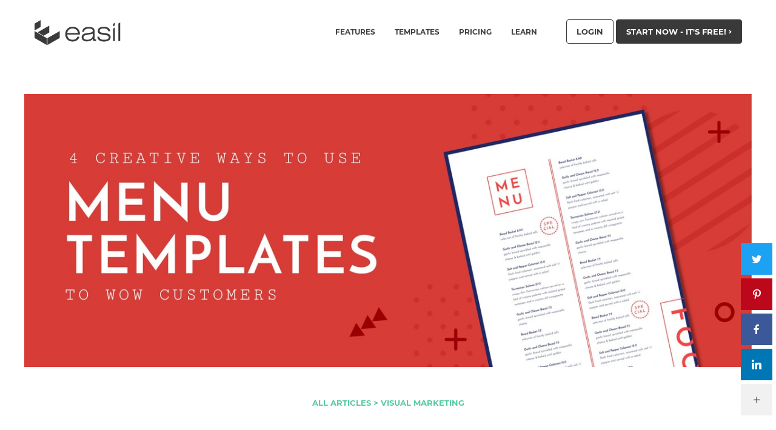

--- FILE ---
content_type: text/html; charset=UTF-8
request_url: https://about.easil.com/seasonal-menu-templates/
body_size: 27312
content:
<!doctype html><html class="no-js"  lang="en-US" prefix="og: http://ogp.me/ns# fb: http://ogp.me/ns/fb#"><head><meta charset="utf-8"><link rel="preconnect" href="https://cookieinfoscript.com/"><style>/* montserrat-regular - latin */
    @font-face {
      font-family: 'Montserrat';
      font-style: normal;
      font-display: swap;
      font-weight: 400;
      src: local('Montserrat Regular'), local('Montserrat-Regular'),
          url('https://i.easil.com/fonts/montserrat-v12-latin-regular.woff2') format('woff2'), /* Chrome 26+, Opera 23+, Firefox 39+ */
          url('https://i.easil.com/fonts/montserrat-v12-latin-regular.woff') format('woff'); /* Chrome 6+, Firefox 3.6+, IE 9+, Safari 5.1+ */
    }
    /* montserrat-700 - latin */
    @font-face {
      font-family: 'Montserrat';
      font-style: normal;
      font-display: swap;
      font-weight: 700;
      src: local('Montserrat Bold'), local('Montserrat-Bold'),
          url('https://i.easil.com/fonts/montserrat-v12-latin-700.woff2') format('woff2'), /* Chrome 26+, Opera 23+, Firefox 39+ */
          url('https://i.easil.com/fonts/montserrat-v12-latin-700.woff') format('woff'); /* Chrome 6+, Firefox 3.6+, IE 9+, Safari 5.1+ */
    }</style><meta http-equiv="X-UA-Compatible" content="IE=edge"><meta name="viewport" content="width=device-width, initial-scale=1.0"/><meta class="foundation-mq"/>  <script>/*
 * Moved to window load in footer
!function(f,b,e,v,n,t,s){if(f.fbq)return;n=f.fbq=function(){n.callMethod?
n.callMethod.apply(n,arguments):n.queue.push(arguments)};if(!f._fbq)f._fbq=n;
n.push=n;n.loaded=!0;n.version='2.0';n.queue=[];t=b.createElement(e);t.async=!0;
t.src=v;s=b.getElementsByTagName(e)[0];s.parentNode.insertBefore(t,s)}(window,
document,'script','//connect.facebook.net/en_US/fbevents.js');

fbq('init', '171985159838103');
fbq('track', "PageView");
*/</script> <noscript><img height="1" width="1" style="display:none"
src="https://www.facebook.com/tr?id=171985159838103&ev=PageView&noscript=1"
/></noscript><title>4 Creative Ways to Use Seasonal Menu Templates to Wow Customers &#8211; Easil</title><meta name='robots' content='max-image-preview:large' /><style>img:is([sizes="auto" i], [sizes^="auto," i]) { contain-intrinsic-size: 3000px 1500px }</style><meta property="og:type" content="article"><meta property="og:title" content="4 Creative Ways to use Menu Templates to WOW customers!"><meta property="og:description" content="Get ready to add a seasonal touch to your restaurant with seasonal menu templates! In this post we share how to plan your season&#039;s fare with 4 easy tips!"><meta property="og:url" content="https://about.easil.com/seasonal-menu-templates/"><meta property="og:site_name" content="Easil"><meta property="og:updated_time" content="2020-01-11T15:16:02+10:00"><meta property="og:image" content="https://about.easil.com/wp-content/uploads/Creative_Ways_to_use_Menu_templates_Header.jpg"><meta property="og:image:width" content="1280"><meta property="og:image:height" content="480"><meta property="article:published_time" content="2017-11-08T14:58:16+10:00"><meta property="article:modified_time" content="2020-01-11T15:16:02+10:00"><meta property="fb:app_id" content="1923155921341058"><meta name="twitter:card" content="summary"><meta name="twitter:title" content="4 Creative Ways to use Menu Templates to WOW customers!"><meta name="twitter:description" content="Get ready to add a seasonal touch to your restaurant with seasonal menu templates! In this post we share how to plan your season's fare with 4 easy tips!"><meta name="twitter:image:src" content="https://about.easil.com/wp-content/uploads/Creative_Ways_to_use_Menu_templates_Header.jpg"><link href='https://i.easil.com' rel='preconnect' /><link rel="alternate" type="application/rss+xml" title="Easil &raquo; Feed" href="https://about.easil.com/feed/" /><link rel="alternate" type="application/rss+xml" title="Easil &raquo; Comments Feed" href="https://about.easil.com/comments/feed/" /><link rel="alternate" type="application/rss+xml" title="Easil &raquo; 4 Creative Ways to Use Seasonal Menu Templates to Wow Customers Comments Feed" href="https://about.easil.com/seasonal-menu-templates/feed/" /><style>.lazyload,
			.lazyloading {
				max-width: 100%;
			}</style><link rel='stylesheet' id='wp-block-library-css' href='https://about.easil.com/wp-includes/css/dist/block-library/style.min.css?ver=6.8.3' type='text/css' media='all' /><style id='classic-theme-styles-inline-css' type='text/css'>/*! This file is auto-generated */
.wp-block-button__link{color:#fff;background-color:#32373c;border-radius:9999px;box-shadow:none;text-decoration:none;padding:calc(.667em + 2px) calc(1.333em + 2px);font-size:1.125em}.wp-block-file__button{background:#32373c;color:#fff;text-decoration:none}</style><link rel='stylesheet' id='fontawesome-free-css' href='https://about.easil.com/wp-content/plugins/getwid/vendors/fontawesome-free/css/all.min.css?ver=5.5.0' type='text/css' media='all' /><link rel='stylesheet' id='slick-css' href='https://about.easil.com/wp-content/plugins/getwid/vendors/slick/slick/slick.min.css?ver=1.9.0' type='text/css' media='all' /><link rel='stylesheet' id='slick-theme-css' href='https://about.easil.com/wp-content/plugins/getwid/vendors/slick/slick/slick-theme.min.css?ver=1.9.0' type='text/css' media='all' /><link rel='stylesheet' id='mp-fancybox-css' href='https://about.easil.com/wp-content/plugins/getwid/vendors/mp-fancybox/jquery.fancybox.min.css?ver=3.5.7-mp.1' type='text/css' media='all' /><link rel='stylesheet' id='getwid-blocks-css' href='https://about.easil.com/wp-content/plugins/getwid/assets/css/blocks.style.css?ver=2.1.3' type='text/css' media='all' /><style id='getwid-blocks-inline-css' type='text/css'>.wp-block-getwid-section .wp-block-getwid-section__wrapper .wp-block-getwid-section__inner-wrapper{max-width: 1200px;}</style><style id='global-styles-inline-css' type='text/css'>:root{--wp--preset--aspect-ratio--square: 1;--wp--preset--aspect-ratio--4-3: 4/3;--wp--preset--aspect-ratio--3-4: 3/4;--wp--preset--aspect-ratio--3-2: 3/2;--wp--preset--aspect-ratio--2-3: 2/3;--wp--preset--aspect-ratio--16-9: 16/9;--wp--preset--aspect-ratio--9-16: 9/16;--wp--preset--color--black: #000000;--wp--preset--color--cyan-bluish-gray: #abb8c3;--wp--preset--color--white: #ffffff;--wp--preset--color--pale-pink: #f78da7;--wp--preset--color--vivid-red: #cf2e2e;--wp--preset--color--luminous-vivid-orange: #ff6900;--wp--preset--color--luminous-vivid-amber: #fcb900;--wp--preset--color--light-green-cyan: #7bdcb5;--wp--preset--color--vivid-green-cyan: #00d084;--wp--preset--color--pale-cyan-blue: #8ed1fc;--wp--preset--color--vivid-cyan-blue: #0693e3;--wp--preset--color--vivid-purple: #9b51e0;--wp--preset--gradient--vivid-cyan-blue-to-vivid-purple: linear-gradient(135deg,rgba(6,147,227,1) 0%,rgb(155,81,224) 100%);--wp--preset--gradient--light-green-cyan-to-vivid-green-cyan: linear-gradient(135deg,rgb(122,220,180) 0%,rgb(0,208,130) 100%);--wp--preset--gradient--luminous-vivid-amber-to-luminous-vivid-orange: linear-gradient(135deg,rgba(252,185,0,1) 0%,rgba(255,105,0,1) 100%);--wp--preset--gradient--luminous-vivid-orange-to-vivid-red: linear-gradient(135deg,rgba(255,105,0,1) 0%,rgb(207,46,46) 100%);--wp--preset--gradient--very-light-gray-to-cyan-bluish-gray: linear-gradient(135deg,rgb(238,238,238) 0%,rgb(169,184,195) 100%);--wp--preset--gradient--cool-to-warm-spectrum: linear-gradient(135deg,rgb(74,234,220) 0%,rgb(151,120,209) 20%,rgb(207,42,186) 40%,rgb(238,44,130) 60%,rgb(251,105,98) 80%,rgb(254,248,76) 100%);--wp--preset--gradient--blush-light-purple: linear-gradient(135deg,rgb(255,206,236) 0%,rgb(152,150,240) 100%);--wp--preset--gradient--blush-bordeaux: linear-gradient(135deg,rgb(254,205,165) 0%,rgb(254,45,45) 50%,rgb(107,0,62) 100%);--wp--preset--gradient--luminous-dusk: linear-gradient(135deg,rgb(255,203,112) 0%,rgb(199,81,192) 50%,rgb(65,88,208) 100%);--wp--preset--gradient--pale-ocean: linear-gradient(135deg,rgb(255,245,203) 0%,rgb(182,227,212) 50%,rgb(51,167,181) 100%);--wp--preset--gradient--electric-grass: linear-gradient(135deg,rgb(202,248,128) 0%,rgb(113,206,126) 100%);--wp--preset--gradient--midnight: linear-gradient(135deg,rgb(2,3,129) 0%,rgb(40,116,252) 100%);--wp--preset--font-size--small: 13px;--wp--preset--font-size--medium: 20px;--wp--preset--font-size--large: 36px;--wp--preset--font-size--x-large: 42px;--wp--preset--spacing--20: 0.44rem;--wp--preset--spacing--30: 0.67rem;--wp--preset--spacing--40: 1rem;--wp--preset--spacing--50: 1.5rem;--wp--preset--spacing--60: 2.25rem;--wp--preset--spacing--70: 3.38rem;--wp--preset--spacing--80: 5.06rem;--wp--preset--shadow--natural: 6px 6px 9px rgba(0, 0, 0, 0.2);--wp--preset--shadow--deep: 12px 12px 50px rgba(0, 0, 0, 0.4);--wp--preset--shadow--sharp: 6px 6px 0px rgba(0, 0, 0, 0.2);--wp--preset--shadow--outlined: 6px 6px 0px -3px rgba(255, 255, 255, 1), 6px 6px rgba(0, 0, 0, 1);--wp--preset--shadow--crisp: 6px 6px 0px rgba(0, 0, 0, 1);}:where(.is-layout-flex){gap: 0.5em;}:where(.is-layout-grid){gap: 0.5em;}body .is-layout-flex{display: flex;}.is-layout-flex{flex-wrap: wrap;align-items: center;}.is-layout-flex > :is(*, div){margin: 0;}body .is-layout-grid{display: grid;}.is-layout-grid > :is(*, div){margin: 0;}:where(.wp-block-columns.is-layout-flex){gap: 2em;}:where(.wp-block-columns.is-layout-grid){gap: 2em;}:where(.wp-block-post-template.is-layout-flex){gap: 1.25em;}:where(.wp-block-post-template.is-layout-grid){gap: 1.25em;}.has-black-color{color: var(--wp--preset--color--black) !important;}.has-cyan-bluish-gray-color{color: var(--wp--preset--color--cyan-bluish-gray) !important;}.has-white-color{color: var(--wp--preset--color--white) !important;}.has-pale-pink-color{color: var(--wp--preset--color--pale-pink) !important;}.has-vivid-red-color{color: var(--wp--preset--color--vivid-red) !important;}.has-luminous-vivid-orange-color{color: var(--wp--preset--color--luminous-vivid-orange) !important;}.has-luminous-vivid-amber-color{color: var(--wp--preset--color--luminous-vivid-amber) !important;}.has-light-green-cyan-color{color: var(--wp--preset--color--light-green-cyan) !important;}.has-vivid-green-cyan-color{color: var(--wp--preset--color--vivid-green-cyan) !important;}.has-pale-cyan-blue-color{color: var(--wp--preset--color--pale-cyan-blue) !important;}.has-vivid-cyan-blue-color{color: var(--wp--preset--color--vivid-cyan-blue) !important;}.has-vivid-purple-color{color: var(--wp--preset--color--vivid-purple) !important;}.has-black-background-color{background-color: var(--wp--preset--color--black) !important;}.has-cyan-bluish-gray-background-color{background-color: var(--wp--preset--color--cyan-bluish-gray) !important;}.has-white-background-color{background-color: var(--wp--preset--color--white) !important;}.has-pale-pink-background-color{background-color: var(--wp--preset--color--pale-pink) !important;}.has-vivid-red-background-color{background-color: var(--wp--preset--color--vivid-red) !important;}.has-luminous-vivid-orange-background-color{background-color: var(--wp--preset--color--luminous-vivid-orange) !important;}.has-luminous-vivid-amber-background-color{background-color: var(--wp--preset--color--luminous-vivid-amber) !important;}.has-light-green-cyan-background-color{background-color: var(--wp--preset--color--light-green-cyan) !important;}.has-vivid-green-cyan-background-color{background-color: var(--wp--preset--color--vivid-green-cyan) !important;}.has-pale-cyan-blue-background-color{background-color: var(--wp--preset--color--pale-cyan-blue) !important;}.has-vivid-cyan-blue-background-color{background-color: var(--wp--preset--color--vivid-cyan-blue) !important;}.has-vivid-purple-background-color{background-color: var(--wp--preset--color--vivid-purple) !important;}.has-black-border-color{border-color: var(--wp--preset--color--black) !important;}.has-cyan-bluish-gray-border-color{border-color: var(--wp--preset--color--cyan-bluish-gray) !important;}.has-white-border-color{border-color: var(--wp--preset--color--white) !important;}.has-pale-pink-border-color{border-color: var(--wp--preset--color--pale-pink) !important;}.has-vivid-red-border-color{border-color: var(--wp--preset--color--vivid-red) !important;}.has-luminous-vivid-orange-border-color{border-color: var(--wp--preset--color--luminous-vivid-orange) !important;}.has-luminous-vivid-amber-border-color{border-color: var(--wp--preset--color--luminous-vivid-amber) !important;}.has-light-green-cyan-border-color{border-color: var(--wp--preset--color--light-green-cyan) !important;}.has-vivid-green-cyan-border-color{border-color: var(--wp--preset--color--vivid-green-cyan) !important;}.has-pale-cyan-blue-border-color{border-color: var(--wp--preset--color--pale-cyan-blue) !important;}.has-vivid-cyan-blue-border-color{border-color: var(--wp--preset--color--vivid-cyan-blue) !important;}.has-vivid-purple-border-color{border-color: var(--wp--preset--color--vivid-purple) !important;}.has-vivid-cyan-blue-to-vivid-purple-gradient-background{background: var(--wp--preset--gradient--vivid-cyan-blue-to-vivid-purple) !important;}.has-light-green-cyan-to-vivid-green-cyan-gradient-background{background: var(--wp--preset--gradient--light-green-cyan-to-vivid-green-cyan) !important;}.has-luminous-vivid-amber-to-luminous-vivid-orange-gradient-background{background: var(--wp--preset--gradient--luminous-vivid-amber-to-luminous-vivid-orange) !important;}.has-luminous-vivid-orange-to-vivid-red-gradient-background{background: var(--wp--preset--gradient--luminous-vivid-orange-to-vivid-red) !important;}.has-very-light-gray-to-cyan-bluish-gray-gradient-background{background: var(--wp--preset--gradient--very-light-gray-to-cyan-bluish-gray) !important;}.has-cool-to-warm-spectrum-gradient-background{background: var(--wp--preset--gradient--cool-to-warm-spectrum) !important;}.has-blush-light-purple-gradient-background{background: var(--wp--preset--gradient--blush-light-purple) !important;}.has-blush-bordeaux-gradient-background{background: var(--wp--preset--gradient--blush-bordeaux) !important;}.has-luminous-dusk-gradient-background{background: var(--wp--preset--gradient--luminous-dusk) !important;}.has-pale-ocean-gradient-background{background: var(--wp--preset--gradient--pale-ocean) !important;}.has-electric-grass-gradient-background{background: var(--wp--preset--gradient--electric-grass) !important;}.has-midnight-gradient-background{background: var(--wp--preset--gradient--midnight) !important;}.has-small-font-size{font-size: var(--wp--preset--font-size--small) !important;}.has-medium-font-size{font-size: var(--wp--preset--font-size--medium) !important;}.has-large-font-size{font-size: var(--wp--preset--font-size--large) !important;}.has-x-large-font-size{font-size: var(--wp--preset--font-size--x-large) !important;}
:where(.wp-block-post-template.is-layout-flex){gap: 1.25em;}:where(.wp-block-post-template.is-layout-grid){gap: 1.25em;}
:where(.wp-block-columns.is-layout-flex){gap: 2em;}:where(.wp-block-columns.is-layout-grid){gap: 2em;}
:root :where(.wp-block-pullquote){font-size: 1.5em;line-height: 1.6;}</style><link rel='stylesheet' id='socialsnap-styles-css' href='https://about.easil.com/wp-content/plugins/socialsnap-plus/assets/css/socialsnap.css?ver=1.1.8.3' type='text/css' media='all' /><link rel='stylesheet' id='tablepress-default-css' href='https://about.easil.com/wp-content/tablepress-combined.min.css?ver=9' type='text/css' media='all' /><link rel='stylesheet' id='__EPYT__style-css' href='https://about.easil.com/wp-content/plugins/youtube-embed-plus/styles/ytprefs.min.css?ver=14.2.3' type='text/css' media='all' /><style id='__EPYT__style-inline-css' type='text/css'>.epyt-gallery-thumb {
                        width: 33.333%;
                }</style><link rel='stylesheet' id='tw-styles-css-css' href='https://about.easil.com/wp-content/themes/easil/dist/main.1667892282.css' type='text/css' media='all' /> <script type="text/javascript" src="https://about.easil.com/wp-includes/js/jquery/jquery.min.js?ver=3.7.1" id="jquery-core-js"></script> <script type="text/javascript" id="__ytprefs__-js-extra">var _EPYT_ = {"ajaxurl":"https:\/\/about.easil.com\/wp-admin\/admin-ajax.php","security":"8a2befa436","gallery_scrolloffset":"20","eppathtoscripts":"https:\/\/about.easil.com\/wp-content\/plugins\/youtube-embed-plus\/scripts\/","eppath":"https:\/\/about.easil.com\/wp-content\/plugins\/youtube-embed-plus\/","epresponsiveselector":"[\"iframe.__youtube_prefs__\"]","epdovol":"1","version":"14.2.3","evselector":"iframe.__youtube_prefs__[src], iframe[src*=\"youtube.com\/embed\/\"], iframe[src*=\"youtube-nocookie.com\/embed\/\"]","ajax_compat":"","maxres_facade":"eager","ytapi_load":"light","pause_others":"","stopMobileBuffer":"1","facade_mode":"","not_live_on_channel":""};</script> <link rel="https://api.w.org/" href="https://about.easil.com/wp-json/" /><link rel="alternate" title="JSON" type="application/json" href="https://about.easil.com/wp-json/wp/v2/posts/3185" /><link rel="canonical" href="https://about.easil.com/seasonal-menu-templates/" /><link rel='shortlink' href='https://about.easil.com/?p=3185' /><link rel="alternate" title="oEmbed (JSON)" type="application/json+oembed" href="https://about.easil.com/wp-json/oembed/1.0/embed?url=https%3A%2F%2Fabout.easil.com%2Fseasonal-menu-templates%2F" /><link rel="alternate" title="oEmbed (XML)" type="text/xml+oembed" href="https://about.easil.com/wp-json/oembed/1.0/embed?url=https%3A%2F%2Fabout.easil.com%2Fseasonal-menu-templates%2F&#038;format=xml" /> <script type='text/javascript' async defer src='//assets.pinterest.com/js/pinit.js' data-pin-hover='true'></script> <script>document.documentElement.className = document.documentElement.className.replace('no-js', 'js');</script> <style>.no-js img.lazyload {
				display: none;
			}

			figure.wp-block-image img.lazyloading {
				min-width: 150px;
			}

			.lazyload,
			.lazyloading {
				--smush-placeholder-width: 100px;
				--smush-placeholder-aspect-ratio: 1/1;
				width: var(--smush-image-width, var(--smush-placeholder-width)) !important;
				aspect-ratio: var(--smush-image-aspect-ratio, var(--smush-placeholder-aspect-ratio)) !important;
			}

						.lazyload, .lazyloading {
				opacity: 0;
			}

			.lazyloaded {
				opacity: 1;
				transition: opacity 400ms;
				transition-delay: 0ms;
			}</style><style type="text/css">.ss-inline-share-wrapper .ss-social-icons-container > li > a{background-color: #221f1f} .ss-inline-share-wrapper .ss-social-icons-container > li > a:hover{background-color: #0a0a0a} .ss-inline-share-wrapper .ss-social-icons-container > li > a, .ss-inline-share-wrapper .ss-social-icons-container > li > a.ss-share-all{color: #ffffff !important} .ss-inline-share-wrapper .ss-social-icons-container > li > a:hover, .ss-inline-share-wrapper .ss-social-icons-container > li > a.ss-share-all:hover{color: #ffffff !important}</style><link rel="icon" href="https://about.easil.com/wp-content/uploads/cropped-easil_site_icon_custom-32x32.jpg" sizes="32x32" /><link rel="icon" href="https://about.easil.com/wp-content/uploads/cropped-easil_site_icon_custom-192x192.jpg" sizes="192x192" /><link rel="apple-touch-icon" href="https://about.easil.com/wp-content/uploads/cropped-easil_site_icon_custom-180x180.jpg" /><meta name="msapplication-TileImage" content="https://about.easil.com/wp-content/uploads/cropped-easil_site_icon_custom-270x270.jpg" /></head><body class="wp-singular post-template-default single single-post postid-3185 single-format-standard wp-theme-easil tw-font-sans">  <script defer src="https://www.googletagmanager.com/gtag/js?id=UA-65170512-2"></script> <script>window.dataLayer = window.dataLayer || [];
  function gtag(){dataLayer.push(arguments);}
  gtag('js', new Date());

  gtag('config', 'UA-65170512-2'); // Analytics Id
  gtag('config', 'AW-719110188'); // Adwords Id</script>  <script type="text/javascript">_linkedin_partner_id = "713811";
window._linkedin_data_partner_ids = window._linkedin_data_partner_ids || [];
window._linkedin_data_partner_ids.push(_linkedin_partner_id);</script><script type="text/javascript">/*
 * Defer to window on load
(function(){var s = document.getElementsByTagName("script")[0];
var b = document.createElement("script");
b.type = "text/javascript";b.async = true;
b.src = "https://snap.licdn.com/li.lms-analytics/insight.min.js";
s.parentNode.insertBefore(b, s);})();
 */</script> <noscript> <img height="1" width="1" style="display:none;" alt="" src="https://px.ads.linkedin.com/collect/?pid=713811&fmt=gif" /> </noscript>  <script>function linkedin_pixel(partnerID, conversionId){
	// Load image with pixel url
	var image = new Image(1, 1); 
    image.src = "https://px.ads.linkedin.com/collect/?pid="+partnerID+"&conversionId="+conversionId+"&fmt=gif";	
}

function gtag_report_conversion() {

  // Google Ads Conversions
  gtag('event', 'conversion', {
      'send_to': 'AW-719110188/1Fb7CMyvragBEKyA89YC',
  });

  // Google Analytics Conversions
  gtag('event', 'conversion', {
	  'event_category': 'conversion',
	  'event_action': 'cta_signup'
  });

  // Facebook Pixel Conversions
  fbq('track', 'Lead', {
	content_name: 'cta_signup',
	content_category: 'conversion',
	value: 2.80,
	currency: 'USD'
  });

  // LinkedIn Conversions
  linkedin_pixel('713811','613651');

  return true;
}</script> <div class="tw-hidden"> <svg class='svg-icon-container' version="1.1" id="Layer_1" xmlns="http://www.w3.org/2000/svg" xmlns:xlink="http://www.w3.org/1999/xlink" x="0px" y="0px"
 width="156px" height="43px" viewBox="0 0 156 43" enable-background="new 0 0 156 43" xml:space="preserve"> <g id='easil'> <g> <g> <polygon fill="#3B3B3B" points="11.085,1.11 0.984,6.907 0.984,18.247 11.085,12.415 		"/> <polygon fill="#3B3B3B" points="0.984,19.277 0.984,30.618 21.344,42.302 21.344,30.961 		"/> </g> <polygon fill="#3B3B3B" points="25.365,10.173 6.135,21.231 15.917,26.964 25.365,21.514 	"/> <polygon fill="#3B3B3B" points="42.49,19.255 22.227,30.882 22.227,42.223 42.49,30.595 	"/> </g> <g> <g> <path fill="#3B3B3B" d="M75.011,28.427c-0.599,2.469-1.907,4.428-3.921,5.877c-2.016,1.45-4.445,2.175-7.289,2.175
 c-3.64,0-6.571-1.115-8.795-3.346c-2.224-2.231-3.336-5.173-3.336-8.827c0-3.624,1.115-6.557,3.346-8.795
 c2.231-2.238,5.159-3.357,8.785-3.357c3.639,0,6.56,1.101,8.763,3.304c2.203,2.204,3.304,5.139,3.304,8.805v0.69H54.89
 c0.168,2.748,1.025,4.87,2.573,6.369c1.547,1.499,3.66,2.249,6.337,2.249c1.938,0,3.593-0.45,4.968-1.349
 c1.373-0.9,2.338-2.165,2.897-3.797H75.011z M54.974,22.466H72.48c-0.167-2.259-1.045-4.071-2.635-5.438
 c-1.589-1.366-3.604-2.049-6.044-2.049c-2.482,0-4.525,0.683-6.129,2.049C56.068,18.395,55.169,20.207,54.974,22.466z"/> <path fill="#3B3B3B" d="M102.569,32.799l0.021,2.572c-0.46,0.14-0.896,0.244-1.307,0.314s-0.805,0.104-1.182,0.104
 c-1.003,0-1.736-0.268-2.196-0.804c-0.46-0.537-0.746-1.468-0.858-2.792c-1.241,1.408-2.628,2.433-4.162,3.074
 s-3.388,0.962-5.563,0.962c-2.747,0-4.866-0.592-6.358-1.777c-1.492-1.185-2.238-2.866-2.238-5.041
 c0-1.004,0.198-1.91,0.596-2.719c0.397-0.809,0.994-1.513,1.788-2.113c0.628-0.46,1.478-0.843,2.552-1.15
 c1.074-0.306,2.907-0.641,5.501-1.003c0.572-0.07,1.352-0.168,2.343-0.293c3.695-0.446,5.542-1.52,5.542-3.22
 c0-1.241-0.533-2.186-1.6-2.834c-1.067-0.648-2.632-0.972-4.696-0.972c-2.593,0-4.563,0.439-5.909,1.317
 c-1.346,0.878-2.074,2.196-2.186,3.953h-2.948c0.167-2.663,1.14-4.656,2.917-5.982c1.778-1.324,4.361-1.987,7.749-1.987
 c2.161,0,3.908,0.217,5.24,0.648c1.332,0.433,2.38,1.13,3.147,2.091c0.46,0.586,0.792,1.259,0.994,2.019
 c0.202,0.76,0.303,1.927,0.303,3.503v1.255v8.805c0,1.004,0.091,1.635,0.272,1.893c0.181,0.258,0.502,0.386,0.962,0.386
 c0.21,0,0.422-0.017,0.638-0.052C102.147,32.921,102.36,32.868,102.569,32.799z M97.047,23.365
 c-0.543,0.307-1.363,0.59-2.457,0.847c-1.095,0.258-2.883,0.575-5.365,0.952c-3.277,0.516-5.348,1.07-6.212,1.662
 c-0.864,0.593-1.297,1.482-1.297,2.667c0,1.227,0.53,2.207,1.589,2.939c1.06,0.732,2.489,1.099,4.288,1.099
 c2.803,0,5.079-0.656,6.829-1.967c1.75-1.31,2.625-3.012,2.625-5.103v-0.356V23.365z"/> <path fill="#3B3B3B" d="M104.643,28.511h3.012c0.209,1.687,0.972,2.96,2.29,3.817c1.317,0.858,3.182,1.286,5.595,1.286
 c2.552,0,4.493-0.359,5.826-1.076c1.332-0.718,1.997-1.761,1.997-3.127c0-0.962-0.331-1.711-0.994-2.248
 c-0.662-0.537-1.739-0.917-3.231-1.141l-6.609-0.983c-2.579-0.376-4.438-1.052-5.574-2.029c-1.136-0.976-1.704-2.37-1.704-4.183
 c0-2.049,0.899-3.674,2.698-4.873s4.267-1.799,7.404-1.799c3.165,0,5.651,0.652,7.457,1.956c1.805,1.304,2.729,3.105,2.771,5.406
 h-2.97c-0.223-1.548-0.977-2.705-2.259-3.472c-1.282-0.767-3.088-1.15-5.417-1.15c-2.078,0-3.695,0.334-4.853,1.004
 c-1.158,0.669-1.736,1.589-1.736,2.76c0,0.977,0.369,1.726,1.109,2.248c0.738,0.524,2.105,0.931,4.099,1.224l5.835,0.9
 c2.511,0.376,4.316,1.043,5.417,1.997c1.101,0.956,1.653,2.319,1.653,4.089c0,2.399-0.955,4.226-2.866,5.48
 c-1.91,1.255-4.699,1.882-8.366,1.882c-3.208,0-5.728-0.69-7.561-2.07C105.832,33.029,104.824,31.062,104.643,28.511z"/> </g> <g> <polygon fill="#3B3B3B" points="130.601,15.022 130.601,35.664 133.55,35.664 133.55,13.372 		"/> </g> <polygon fill="#3B3B3B" points="130.601,7.231 130.601,11.355 133.55,9.938 133.55,5.523 	"/> <polygon fill="#3B3B3B" points="139.262,6.755 139.262,35.664 142.211,35.664 142.211,5.048 	"/> </g> </g> </svg> <svg class='svg-icon-container' version="1.1" id="Layer_1a" xmlns="http://www.w3.org/2000/svg" xmlns:xlink="http://www.w3.org/1999/xlink" x="0px" y="0px"
 width="30px" height="30px" viewBox="0 0 30 30" enable-background="new 0 0 30 30" xml:space="preserve"> <g id="icon-bloggers"> <g id="Layer_1-2a" data-name="Layer 1"><path class="cls-1" d="M27,0H3A3,3,0,0,0,0,3V27a3,3,0,0,0,3,3H27a3,3,0,0,0,3-3V3A3,3,0,0,0,27,0Zm1.8,27A1.8,1.8,0,0,1,27,28.8H3A1.8,1.8,0,0,1,1.2,27V3A1.8,1.8,0,0,1,3,1.2H27A1.8,1.8,0,0,1,28.8,3Z"/><path class="cls-1" d="M25.73,9.78a.62.62,0,0,0-.85,0L14.7,20a.6.6,0,0,0-.14.24l-.85,2.54a.6.6,0,0,0,.76.76L17,22.65a.6.6,0,0,0,.24-.15L27.43,12.32a.6.6,0,0,0,0-.85ZM16.49,21.56,15.22,22l.42-1.27L25.3,11l.85.85Z"/><path class="cls-1" d="M5.4,6H24.6a.6.6,0,1,0,0-1.2H5.4A.6.6,0,0,0,5.4,6Z"/><path class="cls-1" d="M5.4,9.6H22.2a.6.6,0,0,0,0-1.2H5.4a.6.6,0,1,0,0,1.2Z"/><path class="cls-1" d="M5.4,13.2H18.6a.6.6,0,1,0,0-1.2H5.4a.6.6,0,0,0,0,1.2Z"/><path class="cls-1" d="M5.4,16.8H15a.6.6,0,0,0,0-1.2H5.4a.6.6,0,0,0,0,1.2Z"/><path class="cls-1" d="M12.6,19.2H5.4a.6.6,0,0,0,0,1.2h7.2a.6.6,0,1,0,0-1.2Z"/><path class="cls-1" d="M11.4,22.8h-6a.6.6,0,0,0,0,1.2h6a.6.6,0,0,0,0-1.2Z"/></g> </g> <g id="icon-educate"> <g id="Layer_1-2c"> <path d="M29.14,10.376L15.455,4.975c-0.292-0.116-0.618-0.116-0.91,0L0.86,10.376c-0.529,0.22-0.87,0.742-0.86,1.315
 c0.002,0.562,0.341,1.069,0.86,1.285l4.197,1.679v4.39c-0.014,0.08-0.014,0.162,0,0.243c0.405,3.297,4.713,5.826,9.942,5.826
 s9.528-2.518,9.932-5.775c0.014-0.084,0.014-0.169,0-0.253v-4.43l1.123-0.445v2.812c0,0.419,0.34,0.759,0.759,0.759
 c0.419,0,0.759-0.34,0.759-0.759v-3.409l1.568-0.637c0.533-0.221,0.875-0.748,0.86-1.325C29.994,11.092,29.656,10.59,29.14,10.376
 z M23.466,18.902c-0.004,0.04-0.004,0.081,0,0.121c-0.192,2.518-3.975,4.572-8.446,4.572s-8.243-2.023-8.446-4.572
 c0.004-0.04,0.004-0.081,0-0.121v-3.641l8,3.156c0.145,0.059,0.299,0.09,0.455,0.091c0.156-0.001,0.311-0.031,0.455-0.091
 l8.011-3.156v3.641H23.466z M15,16.97l-13.361-5.28L15,6.421l13.321,5.27L15,16.97z"/> </g> </g> <g id="icon-growth"> <g id="Layer_1-2e" data-name="Layer 1"><path class="cls-1" d="M28.61,10.3h0a6.48,6.48,0,0,0-2.27-.39,12.57,12.57,0,0,0-8.45,4,14.58,14.58,0,0,0-3.14,4.59V14.86a.71.71,0,0,0,0-.16c1.11-3-.24-7.34-3.61-10.71A12.57,12.57,0,0,0,2.66,0,6.5,6.5,0,0,0,.39.39h0C-.73,3.39.62,7.74,4,11.11a12.57,12.57,0,0,0,8.45,4,7.15,7.15,0,0,0,.81-.07V29a.75.75,0,0,0,1.5,0V24.75a6.63,6.63,0,0,0,1.81.26A12.57,12.57,0,0,0,25,21C28.38,17.66,29.73,13.31,28.61,10.3ZM5,10.09c-2.64-2.64-4-6-3.46-8.54a5.5,5.5,0,0,1,1.11-.11A11.15,11.15,0,0,1,10.09,5c2.64,2.64,4,6,3.46,8.54a5.49,5.49,0,0,1-1.11.11A11.15,11.15,0,0,1,5,10.09ZM24,20a11.16,11.16,0,0,1-7.43,3.57,5.5,5.5,0,0,1-1.11-.11c-.52-2.51.83-5.9,3.46-8.54a11.16,11.16,0,0,1,7.43-3.57,5.5,5.5,0,0,1,1.11.11C28,14,26.63,17.37,24,20Z"/></g> </g> <g id="icon-home"> <g id="Layer_1-2f" data-name="Layer 1"><path class="cls-1" d="M30,14.62,15.58.17A.89.89,0,0,0,15.1,0a.67.67,0,0,0-.5.18L.2,14.62a.66.66,0,0,0,.5,1.14.67.67,0,0,0,.5-.18L15.1,1.64,29,15.58a.68.68,0,1,0,1-1ZM24.92,13a.75.75,0,0,0-.71.71v11H18.7l-.18,0h-.33v-8a.7.7,0,0,0-.68-.68H12.69a.75.75,0,0,0-.71.71v8H6v-11a.68.68,0,1,0-1.36,0V25.4a.7.7,0,0,0,.68.68h6.2l.17,0H24.89a.7.7,0,0,0,.68-.68V16.69a.6.6,0,0,0,0-.18V13.68A.7.7,0,0,0,24.92,13ZM16.8,24.72H13.38v-7.3H16.8Z"/></g> </g> <g id="icon-hospitality"> <g id="Layer_1-2g" data-name="Layer 1"><path class="cls-1" d="M8.7,0A.67.67,0,0,0,8,.67V8c0,1.51-.2,1.91-1.27,2.58a3.18,3.18,0,0,0-1.41,2.81L6,27.48a.59.59,0,0,1-.1.4c-.17.17-.54.23-1.17.23s-1-.07-1.17-.23a.63.63,0,0,1-.1-.44l.43-14.06a3.26,3.26,0,0,0-1.41-2.81c-1-.64-1.1-1-1.1-2.58V.67A.67.67,0,0,0,0,.67V8c0,1.81.17,2.71,1.74,3.72a1.8,1.8,0,0,1,.77,1.61L2.08,27.41a1.85,1.85,0,0,0,.47,1.41,2.83,2.83,0,0,0,2.14.64,2.87,2.87,0,0,0,2.14-.64,1.76,1.76,0,0,0,.47-1.41l-.6-14.06a1.77,1.77,0,0,1,.77-1.61c1.64-1,1.91-2,1.91-3.72V.67A.68.68,0,0,0,8.7,0ZM3.34,8.7A.67.67,0,0,0,4,8V.67a.67.67,0,0,0-1.34,0V8A.67.67,0,0,0,3.34,8.7ZM6,8.7A.67.67,0,0,0,6.69,8V.67a.67.67,0,0,0-1.34,0V8A.67.67,0,0,0,6,8.7Zm12-8.7c-2.41,0-4.42,2.07-5.42,5.59-1.07,3.72-.8,8.4,1.41,10.14V27.44c0,.9.4,2,2.34,2s2.34-1.1,2.34-2V.67A.67.67,0,0,0,18.07,0ZM17.4,27.45c0,.37,0,.67-1,.67s-1-.3-1-.67v-12a.69.69,0,0,0-.34-.57c-1.67-1-2.21-5.19-1.14-8.87.74-2.51,2-4.15,3.48-4.52Z"/></g> </g> <g id="icon-news"> <g id="Layer_1-2h" data-name="Layer 1"><path class="cls-1" d="M27.67,0H2.33A2.34,2.34,0,0,0,0,2.35V18A2.34,2.34,0,0,0,2.33,20.3H15l6.86,7.44.25-7.44h5.55A2.34,2.34,0,0,0,30,18V2.35A2.34,2.34,0,0,0,27.67,0Zm.83,18a.84.84,0,0,1-.83.85H22.12a1.5,1.5,0,0,0-1.5,1.45L20.49,24,16.1,19.29A1.5,1.5,0,0,0,15,18.8H2.33A.84.84,0,0,1,1.5,18V2.35a.84.84,0,0,1,.83-.85H27.67a.84.84,0,0,1,.83.85V18ZM23.84,14.1H6.16a.75.75,0,0,0,0,1.5H23.84a.75.75,0,0,0,0-1.5Zm0-9.49H6.16a.75.75,0,1,0,0,1.5H23.84a.75.75,0,1,0,0-1.5Zm0,4.75H6.16a.75.75,0,1,0,0,1.5H23.84a.75.75,0,1,0,0-1.5Z"/></g> </g> <g id="icon-retail"> <g id="Layer_1-2i" data-name="Layer 1"><path class="cls-1" d="M28.26.59A2.87,2.87,0,0,0,25.78.08a4.86,4.86,0,0,0-2.4,1.35A7.25,7.25,0,0,0,22,3.71L20,1.94l0,0L13.52,4.18h0l0,0-8,8.89-5.43,6L0,19.22,11.89,29.9,12,30,25.44,15l0,0L27,8.27,25.47,6.85c.32-.17.64-.37.95-.57a9.19,9.19,0,0,0,1.4-1.08c.11-.11.22-.23.33-.36a3.85,3.85,0,0,0,.91-2.21A2.43,2.43,0,0,0,28.26.59ZM24.49,6l-1.56-1.4A7.15,7.15,0,0,1,24.26,2.3a3.62,3.62,0,0,1,1.77-1,1.67,1.67,0,0,1,1.43.24,1.24,1.24,0,0,1,.38,1,2.61,2.61,0,0,1-.63,1.5L27,4.34a8,8,0,0,1-1.21.92A11.63,11.63,0,0,1,24.49,6ZM19.66,3.3l1.81,1.63-.23.61c-.12.32-.24.65-.36,1a2.91,2.91,0,0,0-1.09-.19,2.59,2.59,0,0,0-2.52,2.81,2.81,2.81,0,0,0,2.87,2.58,2.59,2.59,0,0,0,2.52-2.8,2.78,2.78,0,0,0-.74-1.68c.15-.38.3-.78.44-1.16l.1-.25L25.69,8.7l-1.27,5.55L14.71,25.06,4.58,16l9.7-10.81Zm.39,7.18A1.58,1.58,0,0,1,18.5,9a1.36,1.36,0,0,1,1.33-1.49h0A1.8,1.8,0,0,1,21.44,9a1.39,1.39,0,0,1-.35,1,1.37,1.37,0,0,1-1,.45ZM1.74,19.13l2-2.25L13.89,26l-2,2.25Z"/></g> </g> <g id="icon-startups"> <g id="Layer_1-2j" data-name="Layer 1"><path class="cls-1" d="M27.27,0A23.14,23.14,0,0,0,15.95,3.47,22.44,22.44,0,0,0,11.68,6.8c-.68-.07-1.33-.13-1.93-.15a10.8,10.8,0,0,0-5,.81A12.26,12.26,0,0,0,.14,11.77a.72.72,0,0,0,.16,1,.73.73,0,0,0,.22.11l7,2.1L13,20.48l2.1,7a.72.72,0,0,0,1.11.37,12.22,12.22,0,0,0,4.31-4.63c.81-1.77,1-3.91.67-6.89A24.53,24.53,0,0,0,27.71,3.7a.72.72,0,1,0-1.41-.26c-1,5.78-5.22,13.41-12.49,15.8L8.73,14.16a17.74,17.74,0,0,1,8-9.46A22,22,0,0,1,27.27,1.43a.72.72,0,1,0,0-1.43ZM19.74,5A3.23,3.23,0,1,0,23,8.25,3.24,3.24,0,0,0,19.74,5Zm0,1.44a1.79,1.79,0,1,1-1.79,1.79A1.78,1.78,0,0,1,19.74,6.46ZM8.83,8.07c.5,0,1,0,1.64.06a17.11,17.11,0,0,0-3,5.33L2,11.82a9.81,9.81,0,0,1,3.41-3A8.55,8.55,0,0,1,8.83,8.07ZM5.65,17.21a.72.72,0,0,0-.42.21L3.09,19.58a.72.72,0,0,0,1,1l0,0,2.15-2.15a.72.72,0,0,0-.59-1.23Zm14.21.34a10.19,10.19,0,0,1-.64,5.07A9.83,9.83,0,0,1,16.16,26l-1.64-5.46A17.13,17.13,0,0,0,19.86,17.55ZM8.17,19a.72.72,0,0,0-.42.21L3.44,23.53a.72.72,0,0,0,1,1l0,0,4.31-4.31A.72.72,0,0,0,8.17,19ZM10,21.52a.72.72,0,0,0-.42.21L7.39,23.89a.72.72,0,0,0,1,1l0,0,2.15-2.15A.72.72,0,0,0,10,21.52Z"/></g> </g> <g id="icon-visual-marketing"> <g id="Layer_1-2k" data-name="Layer 1"><path class="cls-1" d="M28.34,0H1.66A1.66,1.66,0,0,0,0,1.66V28.34A1.66,1.66,0,0,0,1.66,30H28.34A1.66,1.66,0,0,0,30,28.34V1.66A1.66,1.66,0,0,0,28.34,0Zm.16,28.34a.16.16,0,0,1-.16.16H1.66a.16.16,0,0,1-.16-.16V1.66a.16.16,0,0,1,.16-.16H28.34a.16.16,0,0,1,.16.16ZM7,16.42a.75.75,0,0,0-.75.75V25a.75.75,0,0,0,1.5,0V17.17A.75.75,0,0,0,7,16.42Zm5.25-4.13a.75.75,0,0,0-.75.75V25A.75.75,0,0,0,13,25V13A.75.75,0,0,0,12.25,12.29Zm6,6.74a.75.75,0,0,0-.75.75V25A.75.75,0,0,0,19,25V19.78A.75.75,0,0,0,18.25,19ZM23,7.5a.75.75,0,0,0-.75.75V25a.75.75,0,0,0,1.5,0V8.25A.75.75,0,0,0,23,7.5Z"/></g> </g> <g id="icon-awareness"> <g id="Layer_1-2i" data-name="Layer 1"> <path class="cls-1" d="M15.434,1.894h0.005H15.434 M15,2.938l2.968,7.135c0.366,0.88,1.184,1.474,2.134,1.55l7.703,0.618
 l-5.869,5.027c-0.724,0.62-1.036,1.581-0.815,2.508l1.793,7.517l-6.595-4.028c-0.397-0.243-0.853-0.371-1.319-0.371
 s-0.921,0.128-1.319,0.371l-6.595,4.028l1.793-7.517c0.221-0.927-0.091-1.888-0.815-2.508l-5.869-5.027l7.703-0.618
 c0.95-0.076,1.768-0.67,2.134-1.55L15,2.938 M15,0.684c-0.387,0-0.775,0.211-0.951,0.634l-3.402,8.179
 c-0.148,0.357-0.484,0.6-0.868,0.631l-8.83,0.708c-0.913,0.073-1.283,1.213-0.588,1.809l6.727,5.763
 c0.293,0.251,0.421,0.645,0.332,1.021l-2.055,8.616c-0.165,0.692,0.383,1.272,1.003,1.272c0.178,0,0.361-0.048,0.536-0.154
 l7.56-4.617c0.165-0.101,0.351-0.151,0.537-0.151s0.372,0.05,0.537,0.151l7.56,4.617c0.174,0.106,0.358,0.154,0.536,0.154
 c0.62,0,1.168-0.58,1.003-1.272l-2.055-8.616c-0.09-0.376,0.038-0.77,0.332-1.021l6.727-5.763c0.696-0.596,0.325-1.735-0.588-1.809
 l-8.83-0.708c-0.385-0.031-0.72-0.274-0.868-0.631l-3.402-8.179C15.775,0.895,15.387,0.684,15,0.684L15,0.684z"/> </g> </g> <g id="icon-tutorial"> <g> <polygon fill="#939598" points="7.301,0.021 0,4.256 0,12.405 7.301,8.144 		"/> </g> <g> <polygon fill="#939598" points="0,21.443 14.716,29.979 14.716,21.694 0,13.157 		"/> </g> <g> <polygon fill="#939598" points="12.271,18.461 18.164,15.07 18.164,15.059 18.42,14.91 18.42,6.463 5.2,14.272 		"/> </g> <g> <polygon fill="#939598" points="16.322,21.115 16.322,29.393 30,21.483 30,13.143 		"/> </g> </g> </svg> <svg class='svg-icon-container' xmlns="http://www.w3.org/2000/svg" viewBox="0 0 35.55 40"> <g id="icon-arrows-right"> <g id="Layer_1-2l" data-name="Layer 1"><path class="cls-1" d="M1.21,0a1.33,1.33,0,0,0-.73,2.3L19,20,.47,37.65a1.33,1.33,0,1,0,1.72,2l.11-.11L21.82,20.94a1.33,1.33,0,0,0,0-1.88l0,0L2.3.38A1.33,1.33,0,0,0,1.21,0ZM14.52,0a1.33,1.33,0,0,0-.73,2.3L32.29,20,13.78,37.65a1.33,1.33,0,1,0,1.72,2l.11-.11L35.13,20.94a1.33,1.33,0,0,0,0-1.88l0,0L15.61.38A1.33,1.33,0,0,0,14.52,0Z"/></g> </g> </svg> <svg class='svg-icon-container' xmlns="http://www.w3.org/2000/svg" viewBox="0 0 50 40"> <g id="icon-computer-tick"> <g id="Layer_1-2m" data-name="Layer 1"><path class="cls-1" d="M7.22,0A3.35,3.35,0,0,0,3.89,3.33V25.87C2.62,28.56,1.38,31.31.1,34a1.12,1.12,0,0,0-.1.47v2.22a3.22,3.22,0,0,0,1.15,2.52A4.29,4.29,0,0,0,3.89,40H46.11a4.29,4.29,0,0,0,2.74-.82A3.22,3.22,0,0,0,50,36.67V34.44a1.12,1.12,0,0,0-.1-.47l-3.78-8.11V3.33A3.35,3.35,0,0,0,42.78,0Zm0,2.22H42.78c.77,0,1.11.35,1.11,1.11V25.56H6.11V3.33C6.11,2.58,6.45,2.22,7.22,2.22ZM35.42,5.54a1.12,1.12,0,0,0-.64.33L21,19.6l-5.89-4.91a1.12,1.12,0,0,0-1.42,1.72L20.4,22a1.15,1.15,0,0,0,1.49-.07L36.34,7.45a1.11,1.11,0,0,0-.92-1.91Zm-30,22.24h39.1l2.6,5.56H2.85ZM2.22,35.56H47.78v1.11a.79.79,0,0,1-.31.76,2.19,2.19,0,0,1-1.35.35H3.89a2.19,2.19,0,0,1-1.35-.35.79.79,0,0,1-.31-.76Z"/></g> </g> </svg> <svg class='svg-icon-container' xmlns="http://www.w3.org/2000/svg" viewBox="0 0 41.78 40"> <g id="icon-star"> <g id="Layer_1-2n" data-name="Layer 1"><path class="cls-1" d="M20.89,2.89l4.29,8.69a5.48,5.48,0,0,0,4.13,3L38.9,16,32,22.74a5.48,5.48,0,0,0-1.58,4.85L32,37.14l-8.58-4.51a5.48,5.48,0,0,0-5.1,0L9.76,37.16l1.64-9.57a5.48,5.48,0,0,0-1.58-4.85L2.88,16l9.59-1.39a5.48,5.48,0,0,0,4.13-3l4.29-8.69m0-2.89a2.67,2.67,0,0,0-2.42,1.5l-4.36,8.84a2.7,2.7,0,0,1-2,1.48L2.31,13.24a2.7,2.7,0,0,0-1.5,4.6l7.06,6.88a2.7,2.7,0,0,1,.78,2.39L7,36.84a2.69,2.69,0,0,0,3.92,2.84l8.73-4.59a2.7,2.7,0,0,1,2.51,0l8.73,4.59a2.69,2.69,0,0,0,3.92-2.84l-1.67-9.72a2.7,2.7,0,0,1,.78-2.39L41,17.85a2.7,2.7,0,0,0-1.5-4.6l-9.76-1.42a2.7,2.7,0,0,1-2-1.48L23.31,1.5A2.67,2.67,0,0,0,20.89,0Z"/></g> </g> </svg> <svg class='svg-icon-container' xmlns="http://www.w3.org/2000/svg" viewBox="0 0 40.3 40.3"> <g id="icon-check"> <g id="Layer_1-2o" data-name="Layer 1"><path class="cls-1" d="M20.15,1.34A18.81,18.81,0,1,1,1.34,20.15,18.81,18.81,0,0,1,20.15,1.34m0-1.34A20.15,20.15,0,1,0,40.3,20.15,20.15,20.15,0,0,0,20.15,0Z"/><polygon class="cls-1" points="10.22 20.12 12.05 18.29 17.48 23.71 28.25 12.95 30.08 14.78 17.48 27.38 10.22 20.12"/><polygon class="cls-1" points="10.22 20.12 12.05 18.29 17.48 23.71 28.25 12.95 30.08 14.78 17.48 27.38 10.22 20.12"/></g> </g> </svg> <svg class='svg-icon-container' xmlns="http://www.w3.org/2000/svg" viewBox="0 0 111.09 77.62"> <g id="icon-messages" data-name="Layer 2"> <g id="Layer_1-2p" data-name="Layer 1"><path class="cls-1" d="M110.9,44.72V12.2A12.22,12.22,0,0,0,98.69,0H30.26a12.21,12.21,0,0,0-12.2,12.2V31.14h-10A7.94,7.94,0,0,0,.12,39.07V58.79L0,75.34v.09a2.31,2.31,0,0,0,1.42,2,2.37,2.37,0,0,0,.9.18A2.34,2.34,0,0,0,3.86,77c2.32-2,6.77-5.63,10.1-8.3a9.2,9.2,0,0,1,5.73-2H51.84a7.93,7.93,0,0,0,7.92-7.92V56.93H81.88a9.22,9.22,0,0,1,5.71,2c5.05,4,14.18,11.39,18.58,15.24a3,3,0,0,0,1.95.73,2.88,2.88,0,0,0,1.15-.23,3,3,0,0,0,1.82-2.57v0ZM57.09,58.8a5.26,5.26,0,0,1-5.25,5.25H19.69a11.85,11.85,0,0,0-7.4,2.6c-3.09,2.48-7.15,5.77-9.61,7.87L2.79,58.8V39.07a5.26,5.26,0,0,1,5.26-5.25h10v10.9a12.22,12.22,0,0,0,12.2,12.21H57.09Zm51.15,13.39a.28.28,0,0,1-.31-.05c-4.44-3.88-13.6-11.25-18.67-15.3a11.82,11.82,0,0,0-7.38-2.59H30.26a9.54,9.54,0,0,1-9.53-9.53V12.2a9.55,9.55,0,0,1,9.53-9.53H98.69a9.54,9.54,0,0,1,9.53,9.53V44.73l.2,27.24A.29.29,0,0,1,108.24,72.19Z"/><path class="cls-1" d="M71.32,32.11a1.39,1.39,0,0,0-1.6.82,6.15,6.15,0,0,1-11.51,0,1.4,1.4,0,0,0-1.28-.86,1.24,1.24,0,0,0-.33,0,1.39,1.39,0,0,0-1,1.84,9.33,9.33,0,0,0,4.11,4.63A8.62,8.62,0,0,0,64,39.69a9.09,9.09,0,0,0,8.34-5.74,1.23,1.23,0,0,0,.1-.49A1.41,1.41,0,0,0,71.32,32.11Z"/><path class="cls-1" d="M71.44,20.9a2.38,2.38,0,1,0,2.38,2.38A2.37,2.37,0,0,0,71.44,20.9Z"/><path class="cls-1" d="M57.71,25.66a2.38,2.38,0,1,0-2.38-2.38A2.38,2.38,0,0,0,57.71,25.66Z"/></g> </g> </svg> <svg class='svg-icon-container' xmlns="http://www.w3.org/2000/svg" viewBox="0 0 62.61 78.57"> <g id="icon-doc-check" data-name="Layer 2"> <g id="Layer_1-2q" data-name="Layer 1"><path class="cls-1" d="M57.24,8.15H53.64V6a6,6,0,0,0-6-6H6A6,6,0,0,0,0,6V64.42a6,6,0,0,0,6,6H9v2.79a5.36,5.36,0,0,0,5.36,5.36H57.25a5.36,5.36,0,0,0,5.36-5.36V13.51A5.37,5.37,0,0,0,57.24,8.15ZM6,68.05a3.64,3.64,0,0,1-3.63-3.64V6A3.64,3.64,0,0,1,6,2.37H47.63A3.64,3.64,0,0,1,51.27,6V8.15H14.33A5.36,5.36,0,0,0,9,13.51V68.05Zm54.24,5.16a3,3,0,0,1-3,3H14.33a3,3,0,0,1-3-3V13.51a3,3,0,0,1,3-3H57.24a3,3,0,0,1,3,3v59.7Z"/><path class="cls-1" d="M35.79,31.44A12.24,12.24,0,1,0,48,43.69,12.26,12.26,0,0,0,35.79,31.44Zm0,22.12a9.87,9.87,0,1,1,9.87-9.87A9.88,9.88,0,0,1,35.79,53.56Z"/><path class="cls-1" d="M39,39.35c-1.47,1.68-3.07,3.71-4.54,5.4a23.76,23.76,0,0,1-2.08-1.69c-1.47-1.26-3.41.7-2,1.88l3.1,2.63a1.44,1.44,0,0,0,2,0L41,41.23C42.2,39.86,40.19,38,39,39.35Z"/></g> </g> </svg> <svg class='svg-icon-container' xmlns="http://www.w3.org/2000/svg" viewBox="0 0 154.48 78.25"> <g id="icon-industries" data-name="Layer 2"> <g id="Layer_1-2r" data-name="Layer 1"><path class="cls-1" d="M101,21.35H93.48V11a11,11,0,0,0-22,0V21.35H62.88a3.46,3.46,0,0,0-3.4,2.84l-1.25,6.87,0,41.54a4.13,4.13,0,0,0,4.12,4.12H101.6a4.13,4.13,0,0,0,4.12-4.12V31.27l-1.27-7.08A3.46,3.46,0,0,0,101,21.35Zm0,2.26a1.19,1.19,0,0,1,1.18,1l.81,4.48H93.48V23.62ZM73.78,29.08V23.62H91.21v5.46Zm0-18.1a8.72,8.72,0,0,1,17.43,0V21.35H73.78ZM62.88,23.62h8.64v5.46H60.89l.81-4.48A1.19,1.19,0,0,1,62.88,23.62Zm40.57,49a1.86,1.86,0,0,1-1.86,1.86H62.33a1.86,1.86,0,0,1-1.86-1.86V31.37l.05-.3H103.4l.05.3Z"/><path class="cls-1" d="M13.55,27h.17a1,1,0,0,0,.68-.32.93.93,0,0,0,.32-.78l.06-17.32a1.14,1.14,0,0,0-1.16-1.16,1.13,1.13,0,0,0-1.16,1.15l-.06,17.26a1.16,1.16,0,0,0,.33.83A1.14,1.14,0,0,0,13.55,27Z"/><path class="cls-1" d="M7.36,26.91h.17a1,1,0,0,0,.68-.32,1.17,1.17,0,0,0,.32-.84L8.59,8.49A1.13,1.13,0,0,0,7.43,7.33,1.14,1.14,0,0,0,6.27,8.48L6.21,25.75A1.13,1.13,0,0,0,7.36,26.91Z"/><path class="cls-1" d="M19.88,7.43A1.14,1.14,0,0,0,18.72,8.6l-.07,19.94a2.37,2.37,0,0,1-1.37,2,7.15,7.15,0,0,1-2.34.73c-.31,0-.63.09-.95.11h-.24a1.23,1.23,0,0,0-1,.28,1.25,1.25,0,0,0-.32.83l.44,40.22a2.61,2.61,0,1,1-5.21,0l.89-40.13a1,1,0,0,0-.36-.89,1.89,1.89,0,0,0-1.49-.3,4.32,4.32,0,0,1-.46,0,5,5,0,0,1-3.16-.92,2.5,2.5,0,0,1-.77-2L2.39,8.53a1.16,1.16,0,0,0-.33-.83,1.18,1.18,0,0,0-.83-.33A1.13,1.13,0,0,0,.07,8.52L0,28.43A4.89,4.89,0,0,0,1.59,32.2a6.73,6.73,0,0,0,3.92,1.42l.67,0-.12,19.9L5.41,72.64a5,5,0,0,0,1.44,3.55,4.89,4.89,0,0,0,6.92,0,5.09,5.09,0,0,0,1.49-3.52l-.36-22.53-.1-16.54.59-.1c2.08-.34,5.56-1.44,5.58-5L21,8.59a1.13,1.13,0,0,0-1.16-1.16Z"/><path class="cls-1" d="M37.82,14.75c-.67-4-2-6.65-4.21-8.19a7.3,7.3,0,0,0-4.19-1.35,4.81,4.81,0,0,0-.83.06,1.15,1.15,0,0,0-.95,1.07L26.45,73.13a5,5,0,0,0,5.15,5.11h.3a4.53,4.53,0,0,0,3.15-1.37,5.06,5.06,0,0,0,1.48-3.6l-1-32.64.38-.2A5.87,5.87,0,0,0,39,34.6ZM34.36,38.59l-.24.1a1.49,1.49,0,0,0-.59.35,1,1,0,0,0-.32.82l1.06,33.45A2.75,2.75,0,0,1,31.59,76h-.14a2.85,2.85,0,0,1-2.74-2.8L29.9,7.45l.87.24c1.42.4,3.94,1.89,4.79,7.35l1.19,19.64A3.78,3.78,0,0,1,34.36,38.59Z"/><path class="cls-1" d="M152.53,7.54h-3.47a2,2,0,0,0-1.95,2v.24h-6.67V7.79a2.85,2.85,0,0,0-2.84-2.85h-4.41a2.86,2.86,0,0,0-2.85,2.85V9.74h-1a13.45,13.45,0,0,0-13.44,13.43v1.14h14.4V70.43a5.05,5.05,0,1,0,10.1,0V24.31h6.67v.55a2,2,0,0,0,1.95,2h3.47a2,2,0,0,0,1.95-2V9.5A2,2,0,0,0,152.53,7.54ZM149.37,22V9.8h2.85V24.31h-2.85ZM132.61,7.79a.58.58,0,0,1,.58-.58h4.41a.58.58,0,0,1,.58.58V9.74h-5.57Zm5.57,62.64a2.79,2.79,0,0,1-5.57,0V24.31h5.57V70.43ZM140.44,22H118.26a11.19,11.19,0,0,1,11.12-10h17.73V22Z"/></g> </g> </svg></div><nav class="pushy pushy-right"><div class="pushy-content"><ul class="tw-list-reset tw-font-heading tw-font-bold tw-text-sm"><li class="pushy-link tw-mb-8 tw-pl-2 tw-pr-2"> <a class="tw-pl-4 tw-pr-4 sign-up-btn tw-inline-block tw-uppercase tw-bg-black tw-border-black tw-border tw-text-white hover:tw-bg-white tw-rounded tw-text-center cta-signup" href="https://app.easil.com/signup" target="_blank">Start Now - It's Free!<i class="fa fa-fw fa-angle-right"></i></a></li><li class="tw-pl-2 tw-pr-2 tw-border-grey-lighter tw-border-b"> <a id="mobile-features-option" class="mobile-nav-feature tw-inline-block tw-uppercase hover:tw-bg-grey-lightest" href="#">Features</a><div class="mobile-features-wrapper"><div class="m-templates-section"><p><a href="/features/" class="tw-text-nav-dark-grey hover:tw-text-nav-green tw-no-underline">For Creators</a></p><p><a href="/team-graphics-solution/" class="tw-text-nav-dark-grey hover:tw-text-nav-green tw-no-underline">For Teams</a></p><p><a href="/easil-edge-design-guarantee/" class="tw-text-nav-dark-grey hover:tw-text-nav-green tw-no-underline">Design Guarantee</a></p></div></div></li><li class="tw-pl-2 tw-pr-2 tw-border-grey-lighter tw-border-b"> <a id="mobile-templates-option" class="mobile-nav-feature tw-inline-block tw-uppercase hover:tw-bg-grey-lightest" href="#">Templates</a><div class="mobile-templates-wrapper"><div class="m-templates-section"><p><b>Social Media</b></p><p><a href="https://about.easil.com/designs/social-story-templates/" class="tw-text-nav-dark-grey hover:tw-text-nav-green tw-no-underline">Stories & Reels</a></p><p><a href="https://about.easil.com/designs/social-media-post-templates/" class="tw-text-nav-dark-grey hover:tw-text-nav-green tw-no-underline">Social Posts</a></p><p><a href="https://about.easil.com/designs/social-media-banner-templates/" class="tw-text-nav-dark-grey hover:tw-text-nav-green tw-no-underline">Covers & Banners</a></p><p><a href="https://about.easil.com/designs/pinterest-pin-graphic-templates/" class="tw-text-nav-dark-grey hover:tw-text-nav-green tw-no-underline">Pinterest Pins</a></p><p><a href="https://about.easil.com/designs/youtube-graphic-templates/" class="tw-text-nav-dark-grey hover:tw-text-nav-green tw-no-underline">YouTube Graphics</a></p></div><div class="m-templates-section"><p><b>Branding</b></p><p><a href="https://about.easil.com/designs/business-card-templates/" class="tw-text-nav-dark-grey hover:tw-text-nav-green tw-no-underline">Business Cards</a></p><p><a href="https://about.easil.com/designs/letterhead-resume-templates/" class="tw-text-nav-dark-grey hover:tw-text-nav-green tw-no-underline">Letterheads</a></p><p><a href="https://about.easil.com/designs/newsletter-templates/" class="tw-text-nav-dark-grey hover:tw-text-nav-green tw-no-underline">Newsletters</a></p><p><a href="https://about.easil.com/designs/media-kit-templates/" class="tw-text-nav-dark-grey hover:tw-text-nav-green tw-no-underline">Media Kits</a></p><p><a href="https://about.easil.com/designs/live-streaming-branding-templates/" class="tw-text-nav-dark-grey hover:tw-text-nav-green tw-no-underline">Live Streaming</a></p></div><div class="m-templates-section"><p><b>Marketing</b></p><p><a href="https://about.easil.com/designs/flyer-templates/" class="tw-text-nav-dark-grey hover:tw-text-nav-green tw-no-underline">Flyers</a></p><p><a href="https://about.easil.com/designs/brochure-templates/" class="tw-text-nav-dark-grey hover:tw-text-nav-green tw-no-underline">Brochures</a></p><p><a href="https://about.easil.com/designs/poster-templates/" class="tw-text-nav-dark-grey hover:tw-text-nav-green tw-no-underline">Posters</a></p><p><a href="https://about.easil.com/designs/presentation-templates/" class="tw-text-nav-dark-grey hover:tw-text-nav-green tw-no-underline">Presentations</a></p><p><a href="https://about.easil.com/designs/postcard-templates/" class="tw-text-nav-dark-grey hover:tw-text-nav-green tw-no-underline">Postcards</a></p></div><div class="m-templates-section"><p><b>Advertising</b></p><p><a href="https://about.easil.com/designs/facebook-ad-templates/" class="tw-text-nav-dark-grey hover:tw-text-nav-green tw-no-underline">Facebook Ads</a></p><p><a href="https://about.easil.com/designs/google-ad-templates/" class="tw-text-nav-dark-grey hover:tw-text-nav-green tw-no-underline">Google Ads</a></p><p><a href="https://about.easil.com/designs/instagram-ad-templates-2/" class="tw-text-nav-dark-grey hover:tw-text-nav-green tw-no-underline">Instagram Ads</a></p><p><a href="https://about.easil.com/designs/instagram-ad-templates/" class="tw-text-nav-dark-grey hover:tw-text-nav-green tw-no-underline">Story Ads</a></p><p><a href="https://about.easil.com/designs/digital-display-templates/" class="tw-text-nav-dark-grey hover:tw-text-nav-green tw-no-underline">Digital Displays</a></p></div><div class="m-templates-section"><p><b>More</b></p><p><a href="https://about.easil.com/designs/food-menu-templates/" class="tw-text-nav-dark-grey hover:tw-text-nav-green tw-no-underline">Food Menus</a></p><p><a href="https://about.easil.com/designs/resume-templates/" class="tw-text-nav-dark-grey hover:tw-text-nav-green tw-no-underline">Resumes</a></p><p><a href="https://about.easil.com/designs/invitation-templates/" class="tw-text-nav-dark-grey hover:tw-text-nav-green tw-no-underline">Invitations</a></p><p><a href="https://about.easil.com/designs/planner-templates/" class="tw-text-nav-dark-grey hover:tw-text-nav-green tw-no-underline">Planners</a></p><p><a href="https://about.easil.com/designs/infographics-templates/" class="tw-text-nav-dark-grey hover:tw-text-nav-green tw-no-underline">Infographics</a></p></div></div></li><li class="tw-pl-2 tw-pr-2 pushy-link tw-border-grey-lighter tw-border-b"> <a class="mobile-nav-feature tw-inline-block tw-uppercase hover:tw-bg-grey-lightest" href="/pricing">Pricing</a></li><li class="tw-pl-2 tw-pr-2 pushy-link tw-border-grey-lighter tw-border-b"> <a class="mobile-nav-feature tw-inline-block tw-uppercase hover:tw-bg-grey-lightest" href="/blog">Learn</a></li><li class="tw-pl-2 tw-pr-2 pushy-link tw-border-grey-lighter tw-border-b"> <a class="mobile-nav-feature tw-inline-block tw-uppercase hover:tw-bg-grey-lightest" href="https://support.easil.com">Support</a></li></ul></div></nav><div class="site-overlay"></div><div class="main-navigation-tw tw-z-50 tw-bg-white tw-pt-4 sm:tw-pt-8 sm:tw-pb-8 sm:tw-fixed sm:tw-pin-l sm:tw-pin-r tw-font-heading tw-font-bold tw-text-nav"><div class="tw-container tw-mx-auto tw-pl-4 tw-pr-4"><div class="tw-flex tw-justify-between tw-align-center"><div style="width: 156px; height: 43px;"> <a aria-label="Easil Logo" href="/"> <img alt="Easil Logo" class="tw-block tw-w-full no-lazy" width="156" height="43" src="https://about.easil.com/wp-content/themes/easil/assets/images/logo/header-logo.svg" /> </a></div><div><ul class="tw-list-reset tw-hidden md:tw-inline-block"><li id="templates-nav-item" class="tw-hidden lg:tw-inline-block tw-ml-8 tw-pb-3 tw-text-center"><div id="templates-nav-text" class="tw-text-nav-dark-grey tw-uppercase tw-inline-block tw-no-underline hover:tw-text-nav-green">Features</div><div class="templates-nav-wrapper"><div class="templates-nav"><div class="templates-nav-inner feature-options"><p><a href="/features/" class="tw-text-nav-dark-grey tw-no-underline hover:tw-text-nav-green">For Creators</a></p><p><a href="/team-graphics-solution/)" class="tw-text-nav-dark-grey tw-no-underline hover:tw-text-nav-green">For Teams</a></p><p><a href="/easil-edge-design-guarantee/" class="tw-text-nav-dark-grey tw-no-underline hover:tw-text-nav-green">Design Guarantee</a></p></div></div></div></li><li id="templates-nav-item" class="tw-hidden lg:tw-inline-block tw-ml-8 tw-pb-3 tw-text-center"><div id="templates-nav-text" class="tw-text-nav-dark-grey tw-uppercase tw-inline-block tw-no-underline hover:tw-text-nav-green">Templates</div><div class="templates-nav-wrapper"><div class="templates-nav"><div class="templates-nav-inner"><div class="templates-section"><p><b>Social Media</b></p><p><a href="https://about.easil.com/designs/social-story-templates/" class="tw-text-nav-dark-grey tw-no-underline hover:tw-text-nav-green">Stories & Reels</a></p><p><a href="https://about.easil.com/designs/social-media-post-templates/" class="tw-text-nav-dark-grey tw-no-underline hover:tw-text-nav-green">Social Posts</a></p><p><a href="https://about.easil.com/designs/social-media-banner-templates/" class="tw-text-nav-dark-grey tw-no-underline hover:tw-text-nav-green">Covers & Banners</a></p><p><a href="https://about.easil.com/designs/pinterest-pin-graphic-templates/" class="tw-text-nav-dark-grey tw-no-underline hover:tw-text-nav-green">Pinterest Pins</a></p><p><a href="https://about.easil.com/designs/youtube-graphic-templates/" class="tw-text-nav-dark-grey tw-no-underline hover:tw-text-nav-green">YouTube Graphics</a></p></div><div class="templates-section"><p><b>Branding</b></p><p><a href="https://about.easil.com/designs/business-card-templates/" class="tw-text-nav-dark-grey tw-no-underline hover:tw-text-nav-green">Business Cards</a></p><p><a href="https://about.easil.com/designs/letterhead-resume-templates/" class="tw-text-nav-dark-grey tw-no-underline hover:tw-text-nav-green">Letterheads</a></p><p><a href="https://about.easil.com/designs/newsletter-templates/" class="tw-text-nav-dark-grey tw-no-underline hover:tw-text-nav-green">Newsletters</a></p><p><a href="https://about.easil.com/designs/media-kit-templates/" class="tw-text-nav-dark-grey tw-no-underline hover:tw-text-nav-green">Media Kits</a></p><p><a href="https://about.easil.com/designs/live-streaming-branding-templates/" class="tw-text-nav-dark-grey tw-no-underline hover:tw-text-nav-green">Live Streaming</a></p></div><div class="templates-section"><p><b>Marketing</b></p><p><a href="https://about.easil.com/designs/flyer-templates/" class="tw-text-nav-dark-grey tw-no-underline hover:tw-text-nav-green">Flyers</a></p><p><a href="https://about.easil.com/designs/brochure-templates/" class="tw-text-nav-dark-grey tw-no-underline hover:tw-text-nav-green">Brochures</a></p><p><a href="https://about.easil.com/designs/poster-templates/" class="tw-text-nav-dark-grey tw-no-underline hover:tw-text-nav-green">Posters</a></p><p><a href="https://about.easil.com/designs/presentation-templates/" class="tw-text-nav-dark-grey tw-no-underline hover:tw-text-nav-green">Presentations</a></p><p><a href="https://about.easil.com/designs/postcard-templates/" class="tw-text-nav-dark-grey tw-no-underline hover:tw-text-nav-green">Postcards</a></p></div><div class="templates-section"><p><b>Advertising</b></p><p><a href="https://about.easil.com/designs/facebook-ad-templates/" class="tw-text-nav-dark-grey tw-no-underline hover:tw-text-nav-green">Facebook Ads</a></p><p><a href="https://about.easil.com/designs/google-ad-templates/" class="tw-text-nav-dark-grey tw-no-underline hover:tw-text-nav-green">Google Ads</a></p><p><a href="https://about.easil.com/designs/instagram-ad-templates-2/" class="tw-text-nav-dark-grey tw-no-underline hover:tw-text-nav-green">Instagram Ads</a></p><p><a href="https://about.easil.com/designs/instagram-ad-templates/" class="tw-text-nav-dark-grey tw-no-underline hover:tw-text-nav-green">Story Ads</a></p><p><a href="https://about.easil.com/designs/digital-display-templates/" class="tw-text-nav-dark-grey tw-no-underline hover:tw-text-nav-green">Digital Displays</a></p></div><div class="templates-section"><p><b>More</b></p><p><a href="https://about.easil.com/designs/food-menu-templates/" class="tw-text-nav-dark-grey tw-no-underline hover:tw-text-nav-green">Food Menus</a></p><p><a href="https://about.easil.com/designs/resume-templates/" class="tw-text-nav-dark-grey tw-no-underline hover:tw-text-nav-green">Resumes</a></p><p><a href="https://about.easil.com/designs/invitation-templates/" class="tw-text-nav-dark-grey tw-no-underline hover:tw-text-nav-green">Invitations</a></p><p><a href="https://about.easil.com/designs/planner-templates/" class="tw-text-nav-dark-grey tw-no-underline hover:tw-text-nav-green">Planners</a></p><p><a href="https://about.easil.com/designs/infographics-templates/" class="tw-text-nav-dark-grey tw-no-underline hover:tw-text-nav-green">Infographics</a></p></div></div><div class="templates-account-wrapper"><a href="https://app.easil.com/signup" target="_blank"><p class="templates-account">Create a free account to view all templates</p></a></div></div></div></li><li class="tw-hidden lg:tw-inline-block tw-ml-8 tw-pb-3 tw-text-center"><a class="tw-text-nav-dark-grey tw-uppercase tw-inline-block tw-no-underline hover:tw-text-nav-green" href="https://about.easil.com/pricing/">Pricing</a></li><li class="tw-hidden lg:tw-inline-block tw-ml-8 tw-pb-3 tw-text-center"><a class="tw-text-nav-dark-grey tw-uppercase tw-inline-block tw-no-underline hover:tw-text-nav-green" href="https://about.easil.com/blog/">Learn</a></li><li class="tw-inline-block tw-ml-12"> <a class="tw-text-xs tw-uppercase tw-inline-block tw-no-underline tw-p-4 tw-pt-3 tw-pb-3 tw-border-nav-black tw-border tw-bg-white tw-text-nav-black hover:tw-bg-nav-black hover:tw-text-white tw-rounded" href="https://app.easil.com/login">Login</a></li><li class="tw-inline-block tw-ml-1"> <a class="nav-start-now tw-text-xs tw-uppercase tw-inline-block tw-no-underline tw-p-4 tw-pt-3 tw-pb-3 tw-border-nav-black tw-border tw-bg-nav-black tw-text-white hover:tw-bg-white hover:tw-text-nav-black tw-rounded cta-signup" href="https://app.easil.com/signup" target="_blank"> Start Now - It's Free! <span class="nav-default-caret tw-inline-block" style="width: 4.64px;"><svg aria-hidden="true" data-prefix="fas" data-icon="angle-right" class="svg-inline--fa fa-angle-right fa-w-8" role="img" xmlns="http://www.w3.org/2000/svg" viewBox="0 0 256 512"><path fill="#ffffff" d="M224.3 273l-136 136c-9.4 9.4-24.6 9.4-33.9 0l-22.6-22.6c-9.4-9.4-9.4-24.6 0-33.9l96.4-96.4-96.4-96.4c-9.4-9.4-9.4-24.6 0-33.9L54.3 103c9.4-9.4 24.6-9.4 33.9 0l136 136c9.5 9.4 9.5 24.6.1 34z"></path></svg></span> <span class="nav-caret tw-hidden" style="width: 4.64px;"><svg aria-hidden="true" data-prefix="fas" data-icon="angle-right" class="svg-inline--fa fa-angle-right fa-w-8" role="img" xmlns="http://www.w3.org/2000/svg" viewBox="0 0 256 512"><path fill="#3a3939" d="M224.3 273l-136 136c-9.4 9.4-24.6 9.4-33.9 0l-22.6-22.6c-9.4-9.4-9.4-24.6 0-33.9l96.4-96.4-96.4-96.4c-9.4-9.4-9.4-24.6 0-33.9L54.3 103c9.4-9.4 24.6-9.4 33.9 0l136 136c9.5 9.4 9.5 24.6.1 34z"></path></svg></span> </a></li></ul> <button style="border-style: solid;" class="menu-btn tw-ml-1 lg:tw-hidden tw-p-4 tw-pt-3 tw-pb-3 tw-border-nav-black tw-border tw-rounded">&#9776;</button></div></div></div></div><div id="main"><header class="header" id="header" role="banner" style=""></header><div class="tw-mt-12 tw-mb-12"><article id="post-3185" class="post-3185 post type-post status-publish format-standard has-post-thumbnail hentry category-visual-marketing tag-hospitality-industry tag-menu-templates tag-templates" role="article" itemscope itemtype="http://schema.org/BlogPosting"><div class="tw-mx-auto tw-max-w-2xl"><header class="article__header"> <img data-pin-url="https://about.easil.com/seasonal-menu-templates/" width="1280" height="480" src="https://about.easil.com/wp-content/uploads/Creative_Ways_to_use_Menu_templates_Header.jpg" class="no-lazy wp-post-image" alt="4 Creative Ways to use seasonal menu templates to wow your custmers" loading="eager" decoding="async" fetchpriority="high" srcset="https://about.easil.com/wp-content/uploads/Creative_Ways_to_use_Menu_templates_Header.jpg 1280w, https://about.easil.com/wp-content/uploads/Creative_Ways_to_use_Menu_templates_Header-300x113.jpg 300w, https://about.easil.com/wp-content/uploads/Creative_Ways_to_use_Menu_templates_Header-800x300.jpg 800w" sizes="(max-width: 1280px) 100vw, 1280px" data-pin-description="4 Creative Ways to use seasonal menu templates to wow your customers #menu #menutemplate #hospitality" /></header></div><div class="tw-mx-auto tw-mb-12 tw-mt-12 tw-max-w-2xl"><div class="article__breadcrumbs tw-text-center tw-uppercase tw-font-heading tw-font-bold tw-text-xs"> <a class='tw-text-nav-green' href='https://about.easil.com/blog/'>All Articles &gt;</a> <a class='tw-text-nav-green' href='https://about.easil.com/category/visual-marketing/'>Visual Marketing</a></div></div><div class="tw-mx-auto tw-mb-12 tw-mt-12 tw-max-w-2xl"><div class="tw-font-heading tw-max-w-66 tw-mx-auto tw-text-center tw-uppercase tw-text-3xl"><h1 class="tw-text-3xl">4 Creative Ways to Use Seasonal Menu Templates to Wow Customers</h1></div></div><div class="tw-mx-auto tw-mb-12 tw-mt-12 tw-max-w-2xl tw-pl-4 tw-pr-4"><section class="article__content md:tw-max-w-66 tw-mx-auto" itemprop="articleBody"><div class="ss-inline-share-wrapper ss-reveal-label ss-with-counter-border ss-inline-total-counter-right ss-center-inline-content ss-small-icons ss-with-spacing ss-rectangle-icons"><div class="ss-inline-share-content"><div class="ss-inline-counter"> <span class="ss-total-counter ss-total-shares ss-share-inline_content-total-shares" data-ss-ss-post-id="3185"> <span>6.8K</span> <span>Shares</span> </span></div><ul class="ss-social-icons-container"><li class=""> <a href="#" data-ss-ss-link="https://twitter.com/intent/tweet?text=Get+creative+with+seasonal+%23DIYDesign+menu+templates%21++%23madeineasil+%23hospitality&url=https%3A%2F%2Fabout.easil.com%2Fseasonal-menu-templates%2F" class="ss-twitter-color" rel="nofollow noopener"  data-ss-ss-network-id="twitter" data-ss-ss-post-id="3185" data-ss-ss-location="inline_content" data-ss-ss-permalink="https://about.easil.com/seasonal-menu-templates/" data-ss-ss-type="share" data-has-api="true"> <span class="ss-share-network-content"> <i class="ss ss-twitter"></i> <span class="ss-reveal-label-wrap"> <span class="ss-network-label">Twitter</span> </span> </span> </a></li><li class=""> <a href="#" data-ss-ss-link="https://pinterest.com/pin/create/button/?url=https%3A%2F%2Fabout.easil.com%2Fseasonal-menu-templates%2F&media=https://about.easil.com/wp-content/uploads/Creative_Ways_to_use_Menu_templates_Header.jpg&description=4%20Creative%20Ways%20to%20use%20Menu%20Templates%20to%20WOW%20customers%21" class="ss-pinterest-color" rel="nofollow noopener"  data-ss-ss-network-id="pinterest" data-ss-ss-post-id="3185" data-ss-ss-location="inline_content" data-ss-ss-permalink="https://about.easil.com/seasonal-menu-templates/" data-ss-ss-type="share" data-has-api="true"> <span class="ss-share-network-content"> <i class="ss ss-pinterest"></i> <span class="ss-reveal-label-wrap"> <span class="ss-network-label">Pinterest</span> </span> </span> </a></li><li class=""> <a href="#" data-ss-ss-link="https://www.facebook.com/sharer.php?t=4%20Creative%20Ways%20to%20Use%20Seasonal%20Menu%20Templates%20to%20Wow%20Customers&u=https%3A%2F%2Fabout.easil.com%2Fseasonal-menu-templates%2F" class="ss-facebook-color" rel="nofollow noopener"  data-ss-ss-network-id="facebook" data-ss-ss-post-id="3185" data-ss-ss-location="inline_content" data-ss-ss-permalink="https://about.easil.com/seasonal-menu-templates/" data-ss-ss-type="share" data-has-api="true"> <span class="ss-share-network-content"> <i class="ss ss-facebook"></i> <span class="ss-reveal-label-wrap"> <span class="ss-network-label">Facebook</span> </span> </span> </a></li><li class=""> <a href="#" data-ss-ss-link="https://www.linkedin.com/shareArticle?title=4%20Creative%20Ways%20to%20Use%20Seasonal%20Menu%20Templates%20to%20Wow%20Customers&url=https%3A%2F%2Fabout.easil.com%2Fseasonal-menu-templates%2F&mini=true" class="ss-linkedin-color" rel="nofollow noopener"  data-ss-ss-network-id="linkedin" data-ss-ss-post-id="3185" data-ss-ss-location="inline_content" data-ss-ss-permalink="https://about.easil.com/seasonal-menu-templates/" data-ss-ss-type="share"> <span class="ss-share-network-content"> <i class="ss ss-linkedin"></i> <span class="ss-reveal-label-wrap"> <span class="ss-network-label">LinkedIn</span> </span> </span> </a></li><li> <a href="#" class="ss-share-all ss-shareall-color" rel="nofollow noopener"> <span class="ss-share-network-content"> <i class="ss ss-plus"></i> <span class="ss-reveal-label-wrap"> <span class="ss-network-label">More</span> </span> </span> </a></li></ul></div></div><p><strong>G</strong><strong>et ready to WOW your customers with seasonal menu templates! </strong> <strong>Expanding your menu is a fantastic way to up your appeal and whet your customers&#8217; appetites.&nbsp; </strong></p><p><strong>In this post, we share 4 tips for designing your seasonal or holiday meals with menu templates (no need for a desig</strong><strong>ner!).&nbsp;</strong></p><p>Your menu forms a first impression of your restaurant or venue, whether it&#8217;s a light lunch, a full degustation menu or a killer cocktail list complete with your latest signature drink.</p><p>Seasonal menus take it one step further and set the tone of anticipation for delectable delights to come.&nbsp; Let&#8217;s take a look at how you can use seasonal <a href="https://about.easil.com/menu-templates/" target="_blank" rel="noreferrer noopener">menu templates</a> that have your patrons rushing to book a seat at your table:</p><h2 class="wp-block-heading">4 Tips for Seasonal Menu Templates</h2><p>Here are 4 tips for ensuring that your menus showcase the fare of the season, while taking the hard work and hassle out of <a href="https://about.easil.com/menu-templates/" target="_blank" rel="noreferrer noopener">designing and editing your menus</a>.</p><div class="wp-block-image"><figure class="aligncenter is-resized"><img decoding="async" data-pin-title="4 Creative Ways to Use Seasonal Menu Templates to Wow Customers" data-pin-description="4 Creative Ways to use seasonal menu templates to wow your customers #menu #menutemplate #hospitality" data-src="https://about.easil.com/wp-content/uploads/cocktail_list_a4_portrait-730x1024.jpg" alt="Cocktail Menu! 4 Creative Ways to Use Seasonal Menu Templates to Wow Customers" class="wp-image-7115 lazyload" width="500" data-srcset="https://about.easil.com/wp-content/uploads/cocktail_list_a4_portrait-730x1024.jpg 730w, https://about.easil.com/wp-content/uploads/cocktail_list_a4_portrait-214x300.jpg 214w, https://about.easil.com/wp-content/uploads/cocktail_list_a4_portrait.jpg 818w" data-sizes="(max-width: 730px) 100vw, 730px" src="[data-uri]" style="--smush-placeholder-width: 730px; --smush-placeholder-aspect-ratio: 730/1024;" /></figure></div><h3 class="wp-block-heading">1. Incorporate What&#8217;s Fresh</h3><p>The whole idea behind a seasonal menu is to bring in foods that are<a href="http://www.dailyinfographic.com/fruitsvegetablesherbs-when-are-they-in-season-infographic" target="_blank" rel="noreferrer noopener"> in season</a>. This means rotating out fruits and vegetables as they are at their ripest. Not only are they inexpensive for you, but they also bring their distinctive flavors to your dishes.</p><p>When you&#8217;re planning what dishes will be on your menu, remember to pair your in-season produce with meats and grains that complement them. Don&#8217;t forget to save heavier foods (i.e., stews) for the cold months and in the summer, feature lighter fare, such as fish. Regardless, don&#8217;t be afraid to get creative and experiment with flavors!</p><h4 class="wp-block-heading">Hot Tips:</h4><ul class="wp-block-list"><li>Let your customers know that you are committed to seasonal produce.&nbsp;Use hashtags like #farmtotable or #seasonalproduce</li><li>Encourage your patrons to use seasonal hashtags when posting to social media.</li><li>Highlight local producers that supply your restaurant. You can do this at your venue or on social media. Your patrons love to know the story behind their food and the people who grow it!</li></ul><div class="wp-block-image"><figure class="aligncenter is-resized"><img decoding="async" data-pin-title="4 Creative Ways to Use Seasonal Menu Templates to Wow Customers" data-pin-description="4 Creative Ways to use seasonal menu templates to wow your customers #menu #menutemplate #hospitality" data-src="https://about.easil.com/wp-content/uploads/12_weekday_lunch_menu_graphic_template_instagram1080-800x800.jpg" alt="Highlight Fresh Local Produce at your venue - 4 Creative Ways to Use Seasonal Menu Templates to Wow Customers" class="wp-image-7130 lazyload" width="500" height="500" data-srcset="https://about.easil.com/wp-content/uploads/12_weekday_lunch_menu_graphic_template_instagram1080-800x800.jpg 800w, https://about.easil.com/wp-content/uploads/12_weekday_lunch_menu_graphic_template_instagram1080-150x150.jpg 150w, https://about.easil.com/wp-content/uploads/12_weekday_lunch_menu_graphic_template_instagram1080-300x300.jpg 300w, https://about.easil.com/wp-content/uploads/12_weekday_lunch_menu_graphic_template_instagram1080-370x370.jpg 370w, https://about.easil.com/wp-content/uploads/12_weekday_lunch_menu_graphic_template_instagram1080-600x600.jpg 600w, https://about.easil.com/wp-content/uploads/12_weekday_lunch_menu_graphic_template_instagram1080-250x250.jpg 250w, https://about.easil.com/wp-content/uploads/12_weekday_lunch_menu_graphic_template_instagram1080.jpg 1080w" data-sizes="(max-width: 500px) 100vw, 500px" src="[data-uri]" style="--smush-placeholder-width: 500px; --smush-placeholder-aspect-ratio: 500/500;" /></figure></div><h3 class="wp-block-heading"><strong>2. Share the &#8220;seasonal love&#8221; with other courses&nbsp;</strong></h3><p>While the &#8220;mains&#8221; (or entrees in many parts of the world) are the focus of most menus, seasonal menus should also include exclusive drinks and desserts.</p><p>Fancy drinks that bring in the fruits and flavors of the season are a wonderful addition to a seasonal menu.&nbsp;&nbsp;<em>Who doesn&#8217;t love a chocolate-peppermint drink <a href="https://about.easil.com/christmas-promotions/" target="_blank" rel="noreferrer noopener">around Christmas</a>?</em></p><h4 class="wp-block-heading">Hot Tips:</h4><ul class="wp-block-list"><li>Your customers will love to try new dishes and specialty drinks, especially if they&#8217;re on &#8220;Happy Hour&#8221;.</li><li>Take advantage of <a href="https://about.easil.com/menu-templates/" target="_blank" rel="noreferrer noopener">editable menus</a> to print weekly specials</li><li>Pull out just one menu item per section to feature &#8211; an appetiser, a dessert, a drink, but make it count!&nbsp;&nbsp;Don&#8217;t &#8220;over high-light&#8221; your menu items.</li></ul><div class="wp-block-image"><figure class="aligncenter is-resized"><img decoding="async" data-pin-title="4 Creative Ways to Use Seasonal Menu Templates to Wow Customers" data-pin-description="4 Creative Ways to use seasonal menu templates to wow your customers #menu #menutemplate #hospitality" data-src="https://about.easil.com/wp-content/uploads/black__yellow_menu_a4_portrait-730x1024.jpg" alt="Easil's Menu Maker - 4 Creative Ways to Use Seasonal Menu Templates to Wow Customers" class="wp-image-7152 lazyload" width="500" data-srcset="https://about.easil.com/wp-content/uploads/black__yellow_menu_a4_portrait-730x1024.jpg 730w, https://about.easil.com/wp-content/uploads/black__yellow_menu_a4_portrait-214x300.jpg 214w, https://about.easil.com/wp-content/uploads/black__yellow_menu_a4_portrait.jpg 818w" data-sizes="(max-width: 730px) 100vw, 730px" src="[data-uri]" style="--smush-placeholder-width: 730px; --smush-placeholder-aspect-ratio: 730/1024;" /></figure></div><h3 class="wp-block-heading"><strong>3. Boost Sales with Awesome Food Photography</strong></h3><p>Once the contents of the menu are determined, you&#8217;re ready to design the menu. You can do this step easily with an <a href="https://about.easil.com/templates/posters/food-promotions/" target="_blank" rel="noreferrer noopener">Easil template</a>, simply adding in your selections and tailoring the template as needed.</p><p>Next, add photos of a few of your food items; a photo can increase the sale of an item by <a href="http://mentalfloss.com/article/63443/8-psychological-tricks-restaurant-menus" target="_blank" rel="noreferrer noopener">up to 30 percent</a>!</p><h4 class="wp-block-heading">Hot Tips:</h4><ul class="wp-block-list"><li>Arrange your food neatly and think about composition &#8211; aerial shots are popular (yes, get on a chair), or use side-angles for a different view.</li><li>Use natural lighting for the best effect with photographs,</li><li>consider hiring a professional photographer to take some shots for you on a seasonal basis as you release a new main menu.</li><li>Add your fresh new photos to other digital and printed media such as <a href="https://about.easil.com/templates/posters/functions/" target="_blank" rel="noreferrer noopener">promotional material for your functions.</a></li></ul><p>Then, simply upload your gorgeous photographs into Easil&#8217;s dashboard and <a href="https://about.easil.com/menu-templates/">place them in your template</a>!</p><div class="wp-block-image"><figure class="aligncenter is-resized"><a href="https://app.easil.com/mix/dd98c9d9-426c-4055-bd06-994a08875e7a"><img decoding="async" data-pin-title="4 Creative Ways to Use Seasonal Menu Templates to Wow Customers" data-pin-description="4 Creative Ways to use seasonal menu templates to wow your customers #menu #menutemplate #hospitality" data-src="https://about.easil.com/wp-content/uploads/dinner_menu_with_images_a4_portrait-730x1024.jpg" alt="Seasonal menu templates featuring image boxes to show off your dishes" class="wp-image-7136 lazyload" width="500" data-srcset="https://about.easil.com/wp-content/uploads/dinner_menu_with_images_a4_portrait-730x1024.jpg 730w, https://about.easil.com/wp-content/uploads/dinner_menu_with_images_a4_portrait-214x300.jpg 214w, https://about.easil.com/wp-content/uploads/dinner_menu_with_images_a4_portrait.jpg 818w" data-sizes="(max-width: 730px) 100vw, 730px" src="[data-uri]" style="--smush-placeholder-width: 730px; --smush-placeholder-aspect-ratio: 730/1024;" /></a></figure></div><h3 class="wp-block-heading"><strong>4. Use Limited-Time Dishes</strong></h3><p>One of the appeals of seasonal foods is their limited presence, which&nbsp;adds a sense of urgency&#8230; a &#8220;get it before it&#8217;s gone&#8221; feeling that helps ramp up sales.</p><h4 class="wp-block-heading">Hot Tips:</h4><ul class="wp-block-list"><li>Be clear in how long your seasonal items will be around, or else you may end up with cranky customers when they discover their favorite dessert is off the menu again.</li><li>Prepare for the dish to be popular and make sure you have enough ingredients. Running out of the chef&#8217;s limited-time signature oyster dish by 7.30pm is not recommended.</li><li>Only use scarcity for a select 1 or 2 dishes.&nbsp; If everything is &#8220;limited-time&#8221; then the urgency to try it goes away.</li><li>Stick to your word. Don&#8217;t return the dish to the menu a couple of weeks later.&nbsp; You will lose credibility in the eyes of your regular customers. If you say it is limited-time then stick to the dates you will be offering the dish and then take it off the menu when those dates expire.</li></ul><figure class="wp-block-image"><img decoding="async" width="800" height="389" data-pin-title="4 Creative Ways to Use Seasonal Menu Templates to Wow Customers" data-pin-description="4 Creative Ways to use seasonal menu templates to wow your customers #menu #menutemplate #hospitality" data-src="https://about.easil.com/wp-content/uploads/winter_warmers_menu_with_pumpkin_soup_image_dl_landscape_flyer-1-800x389.jpg" alt="Winter Warmers Menu - 4 Creative Ways to Use Seasonal Menu Templates to Wow Customers" class="wp-image-7139 lazyload" data-srcset="https://about.easil.com/wp-content/uploads/winter_warmers_menu_with_pumpkin_soup_image_dl_landscape_flyer-1-800x389.jpg 800w, https://about.easil.com/wp-content/uploads/winter_warmers_menu_with_pumpkin_soup_image_dl_landscape_flyer-1-300x146.jpg 300w, https://about.easil.com/wp-content/uploads/winter_warmers_menu_with_pumpkin_soup_image_dl_landscape_flyer-1.jpg 816w" data-sizes="(max-width: 800px) 100vw, 800px" src="[data-uri]" style="--smush-placeholder-width: 800px; --smush-placeholder-aspect-ratio: 800/389;" /></figure><h2 class="wp-block-heading"><strong>Stunning Seasonal Menu Templates (that look like a Pro designed them)</strong></h2><p>Seasonal Menu Templates are a fun way to create variety or boost revenue around the holidays.&nbsp; And they take the stress out of the back-and-forth that usually ensues when you have to make every edit with a graphic designer.&nbsp; Editable menus mean that you can edit on the go, and have your menus printed with a quick turnaround time.</p><p>Check out <a href="https://about.easil.com/menu-templates/" target="_blank" rel="noreferrer noopener">Easil&#8217;s</a> menu templates to create your own seasonal spread, and let the food festivities begin!</p><p>It&#8217;s a match made in heaven when your food menu or wine list meets our vast and growing range of custom restaurant and bar menu templates. Our menu templates are <a href="https://about.easil.com/menu-template/">easy to customize</a> and edit so you can get back to cooking up a storm.</p><figure class="wp-block-gallery columns-2 is-cropped wp-block-gallery-1 is-layout-flex wp-block-gallery-is-layout-flex"><ul class="blocks-gallery-grid"><li class="blocks-gallery-item"><figure><img decoding="async" width="730" height="1024" data-pin-title="4 Creative Ways to Use Seasonal Menu Templates to Wow Customers" data-src="https://about.easil.com/wp-content/uploads/menu__a4_portrait-730x1024.jpg" alt="" data-id="7156" data-link="https://about.easil.com/seasonal-menu-templates/menu__a4_portrait/" class="wp-image-7156 lazyload" data-srcset="https://about.easil.com/wp-content/uploads/menu__a4_portrait-730x1024.jpg 730w, https://about.easil.com/wp-content/uploads/menu__a4_portrait-214x300.jpg 214w, https://about.easil.com/wp-content/uploads/menu__a4_portrait.jpg 818w" data-sizes="(max-width: 730px) 100vw, 730px" src="[data-uri]" style="--smush-placeholder-width: 730px; --smush-placeholder-aspect-ratio: 730/1024;" /></figure></li><li class="blocks-gallery-item"><figure><img decoding="async" width="730" height="1024" data-pin-title="4 Creative Ways to Use Seasonal Menu Templates to Wow Customers" data-src="https://about.easil.com/wp-content/uploads/cocktail_list_template_with_pink_flamingos_and_light_teal_background_a4_portrait-730x1024.jpg" alt="" data-id="7154" data-link="https://about.easil.com/seasonal-menu-templates/cocktail_list_template_with_pink_flamingos_and_light_teal_background_a4_portrait/" class="wp-image-7154 lazyload" data-srcset="https://about.easil.com/wp-content/uploads/cocktail_list_template_with_pink_flamingos_and_light_teal_background_a4_portrait-730x1024.jpg 730w, https://about.easil.com/wp-content/uploads/cocktail_list_template_with_pink_flamingos_and_light_teal_background_a4_portrait-214x300.jpg 214w, https://about.easil.com/wp-content/uploads/cocktail_list_template_with_pink_flamingos_and_light_teal_background_a4_portrait.jpg 818w" data-sizes="(max-width: 730px) 100vw, 730px" src="[data-uri]" style="--smush-placeholder-width: 730px; --smush-placeholder-aspect-ratio: 730/1024;" /></figure></li></ul></figure><h3 class="wp-block-heading">OVER TO  YOU</h3><p><em><strong>What is your biggest challenge with changing, seasonal menus? Let us know in the comments below.</strong></em></p><div class="wp-block-image"><figure class="aligncenter is-resized"><img decoding="async" data-pin-title="4 Creative Ways to Use Seasonal Menu Templates to Wow Customers" data-pin-description="4 Creative Ways to use seasonal menu templates to wow your customers #menu #menutemplate #hospitality" data-src="https://i.easil.com/wp-content/uploads/20190505211939/4-creative-ways-to-use-menu-templates_pinterest_short_2.jpg" alt="4 Creative ways to wow your customers with menu templates" class="wp-image-18680 lazyload" width="450" height="675" data-srcset="https://i.easil.com/wp-content/uploads/20190505211939/4-creative-ways-to-use-menu-templates_pinterest_short_2.jpg 600w, https://i.easil.com/wp-content/uploads/20190505211939/4-creative-ways-to-use-menu-templates_pinterest_short_2-200x300.jpg 200w" data-sizes="(max-width: 450px) 100vw, 450px" src="[data-uri]" style="--smush-placeholder-width: 450px; --smush-placeholder-aspect-ratio: 450/675;" /></figure></div><div class="ss-follow-wrapper ss-clearfix ss-small-buttons ss-with-spacing ss-columns-3 ss-follow-vertical ss-dark-style"><div class="ss-follow-column" data-ss-sf-network-id="twitter"> <a href="https://twitter.com/teameasil/" class="ss-follow-network ss-twitter-color" rel="nofollow noopener" aria-label="twitter" target="_blank"> <i class="ss ss-twitter"></i> <span class="ss-follow-network-label">Follow us on Twitter</span> </a></div><div class="ss-follow-column" data-ss-sf-network-id="facebook"> <a href="https://facebook.com/teameasil/" class="ss-follow-network ss-facebook-color" rel="nofollow noopener" aria-label="facebook" target="_blank"> <i class="ss ss-facebook"></i> <span class="ss-follow-network-label">Follow us on Facebook</span> </a></div><div class="ss-follow-column" data-ss-sf-network-id="instagram"> <a href="https://instagram.com/teameasil/" class="ss-follow-network ss-instagram-color" rel="nofollow noopener" aria-label="instagram" target="_blank"> <i class="ss ss-instagram"></i> <span class="ss-follow-network-label">Follow us on Instagram</span> </a></div></div></section></div><div class="tw-mx-auto tw-mb-12 tw-mt-12 tw-max-w-2xl"><div class="article__comments tw-max-w-66 tw-mx-auto"></div></div></article><div><div class="tw-mx-auto tw-max-w-2xl"><div class="tw-border-nav-light-grey tw-border-t tw-pt-24 tw-pb-24 tw-text-center"><h3 class="tw-text-2xl tw-uppercase tw-font-heading">Related Articles</h3></div></div><div class="tw-mx-auto tw-max-w-2xl tw-flex tw-flex-wrap tw-justify-between"><div class="tw-w-full md:tw-w-1/3 tw-pl-6 tw-pr-6 tw-flex tw-flex-col"><div> <a href="https://about.easil.com/menu-icon-font-foodie/" rel="bookmark" title="Introducing our Exclusive Menu Icon Font: Foodie"> <img width="370" height="370" data-src="https://i.easil.com/wp-content/uploads/20221217193023/Menu-Icon-Font-Foodie-instagram1080-370x370.jpg" class="tw-w-full lazyload" alt="" decoding="async" data-srcset="https://i.easil.com/wp-content/uploads/20221217193023/Menu-Icon-Font-Foodie-instagram1080-370x370.jpg 370w, https://i.easil.com/wp-content/uploads/20221217193023/Menu-Icon-Font-Foodie-instagram1080-300x300.jpg 300w, https://i.easil.com/wp-content/uploads/20221217193023/Menu-Icon-Font-Foodie-instagram1080-800x800.jpg 800w, https://i.easil.com/wp-content/uploads/20221217193023/Menu-Icon-Font-Foodie-instagram1080-150x150.jpg 150w, https://i.easil.com/wp-content/uploads/20221217193023/Menu-Icon-Font-Foodie-instagram1080-768x768.jpg 768w, https://i.easil.com/wp-content/uploads/20221217193023/Menu-Icon-Font-Foodie-instagram1080-600x600.jpg 600w, https://i.easil.com/wp-content/uploads/20221217193023/Menu-Icon-Font-Foodie-instagram1080-250x250.jpg 250w, https://i.easil.com/wp-content/uploads/20221217193023/Menu-Icon-Font-Foodie-instagram1080.jpg 1080w" data-sizes="(max-width: 370px) 100vw, 370px" src="[data-uri]" style="--smush-placeholder-width: 370px; --smush-placeholder-aspect-ratio: 370/370;" /> </a></div><div class="tw-mt-12 tw-mb-12 tw-text-center tw-font-heading tw-uppercase tw-font-bold tw-text-xs post__categories"> <a href='https://about.easil.com/category/education/'><svg xmlns='http://www.w3.org/2000/svg' viewBox='0 0 30 30'><use xlink:href='#icon-educate' href='#icon-educate'></use></svg> Education</a></div><div class="tw-text-center tw-font-heading tw-uppercase tw-text-xl tw-text-copy-dark-grey tw-flex-grow article-title"><h4 class="tw-m-0"> <a href="https://about.easil.com/menu-icon-font-foodie/" rel="bookmark" title="Introducing our Exclusive Menu Icon Font: Foodie"> Introducing our Exclusive Menu Icon Font: Foodie </a></h4></div><div class="article__button tw-text-center tw-mt-12 tw-mb-12"> <a href="https://about.easil.com/menu-icon-font-foodie/" class="tw-font-heading tw-uppercase tw-border-copy-dark-grey tw-border tw-text-copy-dark-grey tw-font-bold tw-p-4 tw-text-xs hover:tw-text-white hover:tw-bg-copy-dark-grey" rel="bookmark" title="Introducing our Exclusive Menu Icon Font: Foodie">Continue Reading &gt;</a></div></div><div class="tw-w-full md:tw-w-1/3 tw-pl-6 tw-pr-6 tw-flex tw-flex-col"><div> <a href="https://about.easil.com/digital-menu-boards/" rel="bookmark" title="Digital Menu Boards &#8211; how to use animation to upsell menu items [+Free Templates]"> <img width="370" height="370" data-src="https://i.easil.com/wp-content/uploads/20221127161747/EA-201509-Digital-Menu-Board-instagram1080-370x370.jpg" class="tw-w-full lazyload" alt="" decoding="async" data-srcset="https://i.easil.com/wp-content/uploads/20221127161747/EA-201509-Digital-Menu-Board-instagram1080-370x370.jpg 370w, https://i.easil.com/wp-content/uploads/20221127161747/EA-201509-Digital-Menu-Board-instagram1080-300x300.jpg 300w, https://i.easil.com/wp-content/uploads/20221127161747/EA-201509-Digital-Menu-Board-instagram1080-800x800.jpg 800w, https://i.easil.com/wp-content/uploads/20221127161747/EA-201509-Digital-Menu-Board-instagram1080-150x150.jpg 150w, https://i.easil.com/wp-content/uploads/20221127161747/EA-201509-Digital-Menu-Board-instagram1080-768x768.jpg 768w, https://i.easil.com/wp-content/uploads/20221127161747/EA-201509-Digital-Menu-Board-instagram1080-600x600.jpg 600w, https://i.easil.com/wp-content/uploads/20221127161747/EA-201509-Digital-Menu-Board-instagram1080-250x250.jpg 250w, https://i.easil.com/wp-content/uploads/20221127161747/EA-201509-Digital-Menu-Board-instagram1080.jpg 1080w" data-sizes="(max-width: 370px) 100vw, 370px" src="[data-uri]" style="--smush-placeholder-width: 370px; --smush-placeholder-aspect-ratio: 370/370;" /> </a></div><div class="tw-mt-12 tw-mb-12 tw-text-center tw-font-heading tw-uppercase tw-font-bold tw-text-xs post__categories"> <a href='https://about.easil.com/category/education/'><svg xmlns='http://www.w3.org/2000/svg' viewBox='0 0 30 30'><use xlink:href='#icon-educate' href='#icon-educate'></use></svg> Education</a></div><div class="tw-text-center tw-font-heading tw-uppercase tw-text-xl tw-text-copy-dark-grey tw-flex-grow article-title"><h4 class="tw-m-0"> <a href="https://about.easil.com/digital-menu-boards/" rel="bookmark" title="Digital Menu Boards &#8211; how to use animation to upsell menu items [+Free Templates]"> Digital Menu Boards &#8211; how to use animation to upsell menu items [+Free Templates] </a></h4></div><div class="article__button tw-text-center tw-mt-12 tw-mb-12"> <a href="https://about.easil.com/digital-menu-boards/" class="tw-font-heading tw-uppercase tw-border-copy-dark-grey tw-border tw-text-copy-dark-grey tw-font-bold tw-p-4 tw-text-xs hover:tw-text-white hover:tw-bg-copy-dark-grey" rel="bookmark" title="Digital Menu Boards &#8211; how to use animation to upsell menu items [+Free Templates]">Continue Reading &gt;</a></div></div><div class="tw-w-full md:tw-w-1/3 tw-pl-6 tw-pr-6 tw-flex tw-flex-col"><div> <a href="https://about.easil.com/1-menu-template-10-ways-hack-your-visual-design-series/" rel="bookmark" title="1 Menu Template, 10 Ways &#8211; Hack Your Visual Design Series"> <img width="370" height="370" data-src="https://i.easil.com/wp-content/uploads/20221203212859/1-Menu-10-Ways-instagram1080-1-370x370.jpg" class="tw-w-full lazyload" alt="" decoding="async" data-srcset="https://i.easil.com/wp-content/uploads/20221203212859/1-Menu-10-Ways-instagram1080-1-370x370.jpg 370w, https://i.easil.com/wp-content/uploads/20221203212859/1-Menu-10-Ways-instagram1080-1-300x300.jpg 300w, https://i.easil.com/wp-content/uploads/20221203212859/1-Menu-10-Ways-instagram1080-1-800x800.jpg 800w, https://i.easil.com/wp-content/uploads/20221203212859/1-Menu-10-Ways-instagram1080-1-150x150.jpg 150w, https://i.easil.com/wp-content/uploads/20221203212859/1-Menu-10-Ways-instagram1080-1-768x768.jpg 768w, https://i.easil.com/wp-content/uploads/20221203212859/1-Menu-10-Ways-instagram1080-1-600x600.jpg 600w, https://i.easil.com/wp-content/uploads/20221203212859/1-Menu-10-Ways-instagram1080-1-250x250.jpg 250w, https://i.easil.com/wp-content/uploads/20221203212859/1-Menu-10-Ways-instagram1080-1.jpg 1080w" data-sizes="(max-width: 370px) 100vw, 370px" src="[data-uri]" style="--smush-placeholder-width: 370px; --smush-placeholder-aspect-ratio: 370/370;" /> </a></div><div class="tw-mt-12 tw-mb-12 tw-text-center tw-font-heading tw-uppercase tw-font-bold tw-text-xs post__categories"> <a href='https://about.easil.com/category/education/'><svg xmlns='http://www.w3.org/2000/svg' viewBox='0 0 30 30'><use xlink:href='#icon-educate' href='#icon-educate'></use></svg> Education</a></div><div class="tw-text-center tw-font-heading tw-uppercase tw-text-xl tw-text-copy-dark-grey tw-flex-grow article-title"><h4 class="tw-m-0"> <a href="https://about.easil.com/1-menu-template-10-ways-hack-your-visual-design-series/" rel="bookmark" title="1 Menu Template, 10 Ways &#8211; Hack Your Visual Design Series"> 1 Menu Template, 10 Ways &#8211; Hack Your Visual Design Series </a></h4></div><div class="article__button tw-text-center tw-mt-12 tw-mb-12"> <a href="https://about.easil.com/1-menu-template-10-ways-hack-your-visual-design-series/" class="tw-font-heading tw-uppercase tw-border-copy-dark-grey tw-border tw-text-copy-dark-grey tw-font-bold tw-p-4 tw-text-xs hover:tw-text-white hover:tw-bg-copy-dark-grey" rel="bookmark" title="1 Menu Template, 10 Ways &#8211; Hack Your Visual Design Series">Continue Reading &gt;</a></div></div></div></div></div></div><footer><div class="tw-bg-footer-dark-grey"><div class="tw-container tw-mx-auto tw-flex tw-pt-12 tw-pb-12 tw-pl-4 tw-pr-4"><div class="tw-hidden lg:tw-block tw-w-1/5"> <a aria-label="Footer Logo" href="/" class="tw-inline-block" style="width: 75px;"> <img alt="Easil Logo" class="tw-w-full lazy" data-src="https://about.easil.com/wp-content/themes/easil/assets/images/icons/icon-logo-alt.svg"> </a></div><div class="tw-hidden lg:tw-block tw-w-1/5"><h4 class="tw-text-nav-white tw-font-heading tw-text-base">EASIL</h4><p class="tw-leading-loose"><a class="tw-text-copyright-white hover:tw-text-copyright-white hover:tw-underline" href="/features">Features</a></p><p class="tw-leading-loose"><a class="tw-text-copyright-white hover:tw-text-copyright-white hover:tw-underline" href="/pricing">Pricing</a></p><p class="tw-leading-loose"><a class="tw-text-copyright-white hover:tw-text-copyright-white hover:tw-underline" href="/designs/social-story-templates/">Templates</a></p></div><div class="tw-hidden lg:tw-block tw-w-1/5"><h4 class="tw-text-nav-white tw-font-heading tw-text-base">LEARN MORE</h4><p class="tw-leading-loose"><a class="tw-text-copyright-white hover:tw-text-copyright-white hover:tw-underline" href="/blog">Learn</a></p><p class="tw-leading-loose"><a class="tw-text-copyright-white hover:tw-text-copyright-white hover:tw-underline" href="https://support.easil.com">Support</a></p><p class="tw-leading-loose"><a class="tw-text-copyright-white hover:tw-text-copyright-white hover:tw-underline" href="/affiliate-program">Affiliate Program</a></p></div><div class="tw-w-full lg:tw-w-2/5 tw-text-center lg:tw-text-right tw-text-nav-white"><ul class="tw-list-reset tw-leading-normal tw-mb-8"><li class="tw-inline-block"> <a aria-label="Instagram" rel="noreferrer" class="tw-text-2xl tw-leading-loose tw-bg-nav-white tw-rounded-full tw-w-12 tw-inline-block tw-text-center tw-text-footer-dark-grey hover:tw-bg-easil-yellow hover:tw-text-nav-dark-grey" target="_blank" href="https://instagram.com/teameasil"> <i class="fa fa-instagram"></i> </a></li><li class="tw-inline-block tw-ml-2"> <a aria-label="Facebook" rel="noreferrer" class="tw-text-2xl tw-leading-loose tw-bg-nav-white tw-rounded-full tw-w-12 tw-inline-block tw-text-center tw-text-footer-dark-grey hover:tw-bg-easil-yellow hover:tw-text-nav-dark-grey" target="_blank" href="https://www.facebook.com/teameasil"> <i class="fa fa-facebook"></i> </a></li><li class="tw-inline-block tw-ml-2"> <a aria-label="Pinterest" rel="noreferrer" class="tw-text-2xl tw-leading-loose tw-bg-nav-white tw-rounded-full tw-w-12 tw-inline-block tw-text-center tw-text-footer-dark-grey hover:tw-bg-easil-yellow hover:tw-text-nav-dark-grey" target="_blank" href="https://www.pinterest.com/easil0105"> <i class="fa fa-pinterest-p"></i> </a></li><li class="tw-inline-block tw-ml-2"> <a aria-label="Twitter" rel="noreferrer" class="tw-text-2xl tw-leading-loose tw-bg-nav-white tw-rounded-full tw-w-12 tw-inline-block tw-text-center tw-text-footer-dark-grey hover:tw-bg-easil-yellow hover:tw-text-nav-dark-grey" target="_blank" href="https://twitter.com/teameasil"> <i class="fa fa-twitter"></i> </a></li></ul><p class="tw-leading-normal"> Email us at <a class="tw-text-nav-white hover:tw-text-nav-white hover:tw-underline" href="mailto:info@easil.com"><strong>info@easil.com</strong></a></p></div></div></div><div class="tw-text-center lg:tw-text-left tw-bg-copyright-black tw-font-sans tw-text-nav tw-pt-4 tw-pb-4"><div class="tw-container tw-mx-auto tw-text-copyright-white tw-pl-4 tw-pr-4"><p class="tw-leading-normal"> Easil &reg; | Copyright 2026									| <a class="tw-text-copyright-white hover:tw-text-copyright-white hover:tw-underline" href="/terms-of-use">Terms Of Use</a> | <a class="tw-text-copyright-white hover:tw-text-copyright-white hover:tw-underline" href="/privacy-policy">Privacy Policy</a> | <a class="tw-text-copyright-white hover:tw-text-copyright-white hover:tw-underline" href="/privacy-policy-gdpr">Privacy Policy (GDPR)</a> | <a class="tw-text-copyright-white hover:tw-text-copyright-white hover:tw-underline" href="/social-media-terms">Social Media Terms</a> | <a class="tw-text-copyright-white hover:tw-text-copyright-white hover:tw-underline" href="/cookies-policy">Cookies Policy</a></p></div></div></footer></div></div></div> <script type="speculationrules">{"prefetch":[{"source":"document","where":{"and":[{"href_matches":"\/*"},{"not":{"href_matches":["\/wp-*.php","\/wp-admin\/*","\/wp-content\/uploads\/*","\/wp-content\/*","\/wp-content\/plugins\/*","\/wp-content\/themes\/easil\/*","\/*\\?(.+)"]}},{"not":{"selector_matches":"a[rel~=\"nofollow\"]"}},{"not":{"selector_matches":".no-prefetch, .no-prefetch a"}}]},"eagerness":"conservative"}]}</script> <div id="ss-floating-bar" class="ss-entrance-animation-fade ss-animate-entrance ss-hover-animation-fade ss-right-bottom-sidebar ss-right-sidebar ss-regular-icons ss-hide-on-mobile ss-with-spacing ss-rectangle-icons" data-offset="0"><ul class="ss-social-icons-container"><li class=""> <a href="#" data-ss-ss-link="https://twitter.com/intent/tweet?text=Get+creative+with+seasonal+%23DIYDesign+menu+templates%21++%23madeineasil+%23hospitality&url=https%3A%2F%2Fabout.easil.com%2Fseasonal-menu-templates%2F" class="ss-twitter-color" rel="nofollow noopener"  data-ss-ss-network-id="twitter" data-ss-ss-post-id="3185" data-ss-ss-location="sidebar" data-ss-ss-permalink="https://about.easil.com/seasonal-menu-templates/" data-ss-ss-type="share" data-has-api="true"> <span class="ss-share-network-content"> <i class="ss ss-twitter"></i> </span> </span> </a></li><li class=""> <a href="#" data-ss-ss-link="https://pinterest.com/pin/create/button/?url=https%3A%2F%2Fabout.easil.com%2Fseasonal-menu-templates%2F&media=https://about.easil.com/wp-content/uploads/Creative_Ways_to_use_Menu_templates_Header.jpg&description=4%20Creative%20Ways%20to%20use%20Menu%20Templates%20to%20WOW%20customers%21" class="ss-pinterest-color" rel="nofollow noopener"  data-ss-ss-network-id="pinterest" data-ss-ss-post-id="3185" data-ss-ss-location="sidebar" data-ss-ss-permalink="https://about.easil.com/seasonal-menu-templates/" data-ss-ss-type="share" data-has-api="true"> <span class="ss-share-network-content"> <i class="ss ss-pinterest"></i> </span> </span> </a></li><li class=""> <a href="#" data-ss-ss-link="https://www.facebook.com/sharer.php?t=4%20Creative%20Ways%20to%20Use%20Seasonal%20Menu%20Templates%20to%20Wow%20Customers&u=https%3A%2F%2Fabout.easil.com%2Fseasonal-menu-templates%2F" class="ss-facebook-color" rel="nofollow noopener"  data-ss-ss-network-id="facebook" data-ss-ss-post-id="3185" data-ss-ss-location="sidebar" data-ss-ss-permalink="https://about.easil.com/seasonal-menu-templates/" data-ss-ss-type="share" data-has-api="true"> <span class="ss-share-network-content"> <i class="ss ss-facebook"></i> </span> </span> </a></li><li class=""> <a href="#" data-ss-ss-link="https://www.linkedin.com/shareArticle?title=4%20Creative%20Ways%20to%20Use%20Seasonal%20Menu%20Templates%20to%20Wow%20Customers&url=https%3A%2F%2Fabout.easil.com%2Fseasonal-menu-templates%2F&mini=true" class="ss-linkedin-color" rel="nofollow noopener"  data-ss-ss-network-id="linkedin" data-ss-ss-post-id="3185" data-ss-ss-location="sidebar" data-ss-ss-permalink="https://about.easil.com/seasonal-menu-templates/" data-ss-ss-type="share"> <span class="ss-share-network-content"> <i class="ss ss-linkedin"></i> </span> </span> </a></li><li> <a href="#" class="ss-share-all ss-shareall-color" rel="nofollow noopener"> <span class="ss-share-network-content"> <i class="ss ss-plus"></i> </span> </a></li></ul> <span class="ss-hide-floating-bar"> <svg xmlns="http://www.w3.org/2000/svg" width="13" height="13" viewBox="0 0 370.814 370.814"><path d="M292.92 24.848L268.781 0 77.895 185.401l190.886 185.413 24.139-24.853-165.282-160.56"/></svg> </span></div><style id='core-block-supports-inline-css' type='text/css'>.wp-block-gallery.wp-block-gallery-1{--wp--style--unstable-gallery-gap:var( --wp--style--gallery-gap-default, var( --gallery-block--gutter-size, var( --wp--style--block-gap, 0.5em ) ) );gap:var( --wp--style--gallery-gap-default, var( --gallery-block--gutter-size, var( --wp--style--block-gap, 0.5em ) ) );}</style> <script type="text/javascript" id="getwid-blocks-frontend-js-js-extra">var Getwid = {"settings":[],"ajax_url":"https:\/\/about.easil.com\/wp-admin\/admin-ajax.php","isRTL":"","nonces":{"contact_form":"321e2f04e1"}};</script> <script type="text/javascript" id="socialsnap-js-js-extra">var socialsnap_script = {"ajaxurl":"https:\/\/about.easil.com\/wp-admin\/admin-ajax.php","on_media_width":"250","on_media_height":"250","nonce":"864c1158f5","post_id":"3185","click_tracking":""};</script> <script type="text/javascript" id="smush-lazy-load-js-before">var smushLazyLoadOptions = {"autoResizingEnabled":false,"autoResizeOptions":{"precision":5,"skipAutoWidth":true}};</script> <div id="ss-all-networks-popup" class="ss-popup-overlay" data-nonce="1a2060c5f3"><div class="ss-popup"><div class="ss-popup-heading"> <span>Share via</span> <a href="#" id="ss-close-share-networks-modal" class="ss-close-modal" rel="nofollow noopener"><i class="ss ss-close"></i></a></div><div class="ss-popup-content"><div class="ss-popup-networks ss-clearfix"><div class="ss-popup-network ss-popup-facebook"> <a href="#" data-ss-ss-link="https://www.facebook.com/sharer.php?t=4%20Creative%20Ways%20to%20Use%20Seasonal%20Menu%20Templates%20to%20Wow%20Customers&u=https%3A%2F%2Fabout.easil.com%2Fseasonal-menu-templates%2F" data-id="facebook" class="ss-facebook-color"  data-ss-ss-network-id="facebook" data-ss-ss-post-id="3185" data-ss-ss-location="popup" data-ss-ss-permalink="https://about.easil.com/seasonal-menu-templates/" data-ss-ss-type="share" data-has-api="true" rel="nofollow noopener"> <i class="ss ss-facebook"></i> <span>Facebook</span> </a></div><div class="ss-popup-network ss-popup-twitter"> <a href="#" data-ss-ss-link="https://twitter.com/intent/tweet?text=Get+creative+with+seasonal+%23DIYDesign+menu+templates%21++%23madeineasil+%23hospitality&url=https%3A%2F%2Fabout.easil.com%2Fseasonal-menu-templates%2F" data-id="twitter" class="ss-twitter-color"  data-ss-ss-network-id="twitter" data-ss-ss-post-id="3185" data-ss-ss-location="popup" data-ss-ss-permalink="https://about.easil.com/seasonal-menu-templates/" data-ss-ss-type="share" data-has-api="true" rel="nofollow noopener"> <i class="ss ss-twitter"></i> <span>Twitter</span> </a></div><div class="ss-popup-network ss-popup-linkedin"> <a href="#" data-ss-ss-link="https://www.linkedin.com/shareArticle?title=4%20Creative%20Ways%20to%20Use%20Seasonal%20Menu%20Templates%20to%20Wow%20Customers&url=https%3A%2F%2Fabout.easil.com%2Fseasonal-menu-templates%2F&mini=true" data-id="linkedin" class="ss-linkedin-color"  data-ss-ss-network-id="linkedin" data-ss-ss-post-id="3185" data-ss-ss-location="popup" data-ss-ss-permalink="https://about.easil.com/seasonal-menu-templates/" data-ss-ss-type="share" rel="nofollow noopener"> <i class="ss ss-linkedin"></i> <span>LinkedIn</span> </a></div><div class="ss-popup-network ss-popup-mix"> <a href="#" data-ss-ss-link="https://mix.com/add?url=https%3A%2F%2Fabout.easil.com%2Fseasonal-menu-templates%2F" data-id="mix" class="ss-mix-color"  data-ss-ss-network-id="mix" data-ss-ss-post-id="3185" data-ss-ss-location="popup" data-ss-ss-permalink="https://about.easil.com/seasonal-menu-templates/" data-ss-ss-type="share" rel="nofollow noopener"> <i class="ss ss-mix"></i> <span>Mix</span> </a></div><div class="ss-popup-network ss-popup-pinterest"> <a href="#" data-ss-ss-link="https://pinterest.com/pin/create/button/?url=https%3A%2F%2Fabout.easil.com%2Fseasonal-menu-templates%2F&media=https://about.easil.com/wp-content/uploads/Creative_Ways_to_use_Menu_templates_Header.jpg&description=4%20Creative%20Ways%20to%20use%20Menu%20Templates%20to%20WOW%20customers%21" data-id="pinterest" class="ss-pinterest-color"  data-ss-ss-network-id="pinterest" data-ss-ss-post-id="3185" data-ss-ss-location="popup" data-ss-ss-permalink="https://about.easil.com/seasonal-menu-templates/" data-ss-ss-type="share" data-has-api="true" rel="nofollow noopener"> <i class="ss ss-pinterest"></i> <span>Pinterest</span> </a></div><div class="ss-popup-network ss-popup-tumblr"> <a href="#" data-ss-ss-link="https://www.tumblr.com/widgets/share/tool?canonicalUrl=https%3A%2F%2Fabout.easil.com%2Fseasonal-menu-templates%2F&title=4%20Creative%20Ways%20to%20Use%20Seasonal%20Menu%20Templates%20to%20Wow%20Customers&posttype=link" data-id="tumblr" class="ss-tumblr-color"  data-ss-ss-network-id="tumblr" data-ss-ss-post-id="3185" data-ss-ss-location="popup" data-ss-ss-permalink="https://about.easil.com/seasonal-menu-templates/" data-ss-ss-type="share" data-has-api="true" rel="nofollow noopener"> <i class="ss ss-tumblr"></i> <span>Tumblr</span> </a></div><div class="ss-popup-network ss-popup-skype"> <a href="#" data-ss-ss-link="https://web.skype.com/share?url=https%3A%2F%2Fabout.easil.com%2Fseasonal-menu-templates%2F" data-id="skype" class="ss-skype-color"  data-ss-ss-network-id="skype" data-ss-ss-post-id="3185" data-ss-ss-location="popup" data-ss-ss-permalink="https://about.easil.com/seasonal-menu-templates/" data-ss-ss-type="share" rel="nofollow noopener"> <i class="ss ss-skype"></i> <span>Skype</span> </a></div><div class="ss-popup-network ss-popup-buffer"> <a href="#" data-ss-ss-link="https://buffer.com/add?url=https%3A%2F%2Fabout.easil.com%2Fseasonal-menu-templates%2F&text=4%20Creative%20Ways%20to%20Use%20Seasonal%20Menu%20Templates%20to%20Wow%20Customers" data-id="buffer" class="ss-buffer-color"  data-ss-ss-network-id="buffer" data-ss-ss-post-id="3185" data-ss-ss-location="popup" data-ss-ss-permalink="https://about.easil.com/seasonal-menu-templates/" data-ss-ss-type="share" data-has-api="true" rel="nofollow noopener"> <i class="ss ss-buffer"></i> <span>Buffer</span> </a></div><div class="ss-popup-network ss-popup-pocket"> <a href="#" data-ss-ss-link="https://getpocket.com/save?url=https%3A%2F%2Fabout.easil.com%2Fseasonal-menu-templates%2F" data-id="pocket" class="ss-pocket-color"  data-ss-ss-network-id="pocket" data-ss-ss-post-id="3185" data-ss-ss-location="popup" data-ss-ss-permalink="https://about.easil.com/seasonal-menu-templates/" data-ss-ss-type="share" rel="nofollow noopener"> <i class="ss ss-pocket"></i> <span>Pocket</span> </a></div><div class="ss-popup-network ss-popup-vkontakte"> <a href="#" data-ss-ss-link="https://vk.com/share.php?url=https%3A%2F%2Fabout.easil.com%2Fseasonal-menu-templates%2F" data-id="vkontakte" class="ss-vkontakte-color"  data-ss-ss-network-id="vkontakte" data-ss-ss-post-id="3185" data-ss-ss-location="popup" data-ss-ss-permalink="https://about.easil.com/seasonal-menu-templates/" data-ss-ss-type="share" data-has-api="true" rel="nofollow noopener"> <i class="ss ss-vkontakte"></i> <span>VKontakte</span> </a></div><div class="ss-popup-network ss-popup-xing"> <a href="#" data-ss-ss-link="https://www.xing.com/app/user?url=https%3A%2F%2Fabout.easil.com%2Fseasonal-menu-templates%2F&op=share" data-id="xing" class="ss-xing-color"  data-ss-ss-network-id="xing" data-ss-ss-post-id="3185" data-ss-ss-location="popup" data-ss-ss-permalink="https://about.easil.com/seasonal-menu-templates/" data-ss-ss-type="share" rel="nofollow noopener"> <i class="ss ss-xing"></i> <span>Xing</span> </a></div><div class="ss-popup-network ss-popup-reddit"> <a href="#" data-ss-ss-link="https://www.reddit.com/submit?title=4%20Creative%20Ways%20to%20Use%20Seasonal%20Menu%20Templates%20to%20Wow%20Customers&url=https%3A%2F%2Fabout.easil.com%2Fseasonal-menu-templates%2F" data-id="reddit" class="ss-reddit-color"  data-ss-ss-network-id="reddit" data-ss-ss-post-id="3185" data-ss-ss-location="popup" data-ss-ss-permalink="https://about.easil.com/seasonal-menu-templates/" data-ss-ss-type="share" data-has-api="true" rel="nofollow noopener"> <i class="ss ss-reddit"></i> <span>Reddit</span> </a></div><div class="ss-popup-network ss-popup-flipboard"> <a href="#" data-ss-ss-link="https://share.flipboard.com/bookmarklet/popout?v=2&title=4%20Creative%20Ways%20to%20Use%20Seasonal%20Menu%20Templates%20to%20Wow%20Customers&url=https%3A%2F%2Fabout.easil.com%2Fseasonal-menu-templates%2F" data-id="flipboard" class="ss-flipboard-color"  data-ss-ss-network-id="flipboard" data-ss-ss-post-id="3185" data-ss-ss-location="popup" data-ss-ss-permalink="https://about.easil.com/seasonal-menu-templates/" data-ss-ss-type="share" rel="nofollow noopener"> <i class="ss ss-flipboard"></i> <span>Flipboard</span> </a></div><div class="ss-popup-network ss-popup-myspace"> <a href="#" data-ss-ss-link="https://myspace.com/post?u=https%3A%2F%2Fabout.easil.com%2Fseasonal-menu-templates%2F" data-id="myspace" class="ss-myspace-color"  data-ss-ss-network-id="myspace" data-ss-ss-post-id="3185" data-ss-ss-location="popup" data-ss-ss-permalink="https://about.easil.com/seasonal-menu-templates/" data-ss-ss-type="share" rel="nofollow noopener"> <i class="ss ss-myspace"></i> <span>MySpace</span> </a></div><div class="ss-popup-network ss-popup-delicious"> <a href="#" data-ss-ss-link="https://del.icio.us/post?url=https%3A%2F%2Fabout.easil.com%2Fseasonal-menu-templates%2F&title=4%20Creative%20Ways%20to%20Use%20Seasonal%20Menu%20Templates%20to%20Wow%20Customers" data-id="delicious" class="ss-delicious-color"  data-ss-ss-network-id="delicious" data-ss-ss-post-id="3185" data-ss-ss-location="popup" data-ss-ss-permalink="https://about.easil.com/seasonal-menu-templates/" data-ss-ss-type="share" rel="nofollow noopener"> <i class="ss ss-delicious"></i> <span>Delicious</span> </a></div><div class="ss-popup-network ss-popup-amazon"> <a href="#" data-ss-ss-link="https://www.amazon.com/gp/wishlist/static-add?u=https%3A%2F%2Fabout.easil.com%2Fseasonal-menu-templates%2F&t=4%20Creative%20Ways%20to%20Use%20Seasonal%20Menu%20Templates%20to%20Wow%20Customers" data-id="amazon" class="ss-amazon-color"  data-ss-ss-network-id="amazon" data-ss-ss-post-id="3185" data-ss-ss-location="popup" data-ss-ss-permalink="https://about.easil.com/seasonal-menu-templates/" data-ss-ss-type="share" rel="nofollow noopener"> <i class="ss ss-amazon"></i> <span>Amazon</span> </a></div><div class="ss-popup-network ss-popup-digg"> <a href="#" data-ss-ss-link="https://digg.com/submit?title=4%20Creative%20Ways%20to%20Use%20Seasonal%20Menu%20Templates%20to%20Wow%20Customers&url=https%3A%2F%2Fabout.easil.com%2Fseasonal-menu-templates%2F" data-id="digg" class="ss-digg-color"  data-ss-ss-network-id="digg" data-ss-ss-post-id="3185" data-ss-ss-location="popup" data-ss-ss-permalink="https://about.easil.com/seasonal-menu-templates/" data-ss-ss-type="share" rel="nofollow noopener"> <i class="ss ss-digg"></i> <span>Digg</span> </a></div><div class="ss-popup-network ss-popup-evernote"> <a href="#" data-ss-ss-link="https://www.evernote.com/clip.action?url=https%3A%2F%2Fabout.easil.com%2Fseasonal-menu-templates%2F" data-id="evernote" class="ss-evernote-color"  data-ss-ss-network-id="evernote" data-ss-ss-post-id="3185" data-ss-ss-location="popup" data-ss-ss-permalink="https://about.easil.com/seasonal-menu-templates/" data-ss-ss-type="share" rel="nofollow noopener"> <i class="ss ss-evernote"></i> <span>Evernote</span> </a></div><div class="ss-popup-network ss-popup-blogger"> <a href="#" data-ss-ss-link="https://www.blogger.com/blog-this.g?u=https%3A%2F%2Fabout.easil.com%2Fseasonal-menu-templates%2F&n=4%20Creative%20Ways%20to%20Use%20Seasonal%20Menu%20Templates%20to%20Wow%20Customers" data-id="blogger" class="ss-blogger-color"  data-ss-ss-network-id="blogger" data-ss-ss-post-id="3185" data-ss-ss-location="popup" data-ss-ss-permalink="https://about.easil.com/seasonal-menu-templates/" data-ss-ss-type="share" rel="nofollow noopener"> <i class="ss ss-blogger"></i> <span>Blogger</span> </a></div><div class="ss-popup-network ss-popup-livejournal"> <a href="#" data-ss-ss-link="http://www.livejournal.com/update.bml?event=https%3A%2F%2Fabout.easil.com%2Fseasonal-menu-templates%2F&subject=4%20Creative%20Ways%20to%20Use%20Seasonal%20Menu%20Templates%20to%20Wow%20Customers" data-id="livejournal" class="ss-livejournal-color"  data-ss-ss-network-id="livejournal" data-ss-ss-post-id="3185" data-ss-ss-location="popup" data-ss-ss-permalink="https://about.easil.com/seasonal-menu-templates/" data-ss-ss-type="share" rel="nofollow noopener"> <i class="ss ss-livejournal"></i> <span>LiveJournal</span> </a></div><div class="ss-popup-network ss-popup-baidu"> <a href="#" data-ss-ss-link="http://cang.baidu.com/do/add?iu=https%3A%2F%2Fabout.easil.com%2Fseasonal-menu-templates%2F&it=4%20Creative%20Ways%20to%20Use%20Seasonal%20Menu%20Templates%20to%20Wow%20Customers" data-id="baidu" class="ss-baidu-color"  data-ss-ss-network-id="baidu" data-ss-ss-post-id="3185" data-ss-ss-location="popup" data-ss-ss-permalink="https://about.easil.com/seasonal-menu-templates/" data-ss-ss-type="share" rel="nofollow noopener"> <i class="ss ss-baidu"></i> <span>Baidu</span> </a></div><div class="ss-popup-network ss-popup-newsvine"> <a href="#" data-ss-ss-link="https://www.newsvine.com/_tools/seed&save?u=https%3A%2F%2Fabout.easil.com%2Fseasonal-menu-templates%2F&h=4%20Creative%20Ways%20to%20Use%20Seasonal%20Menu%20Templates%20to%20Wow%20Customers" data-id="newsvine" class="ss-newsvine-color"  data-ss-ss-network-id="newsvine" data-ss-ss-post-id="3185" data-ss-ss-location="popup" data-ss-ss-permalink="https://about.easil.com/seasonal-menu-templates/" data-ss-ss-type="share" rel="nofollow noopener"> <i class="ss ss-newsvine"></i> <span>NewsVine</span> </a></div><div class="ss-popup-network ss-popup-yummly"> <a href="#" data-ss-ss-link="https://www.yummly.com/urb/verify?url=https%3A%2F%2Fabout.easil.com%2Fseasonal-menu-templates%2F&title=4%20Creative%20Ways%20to%20Use%20Seasonal%20Menu%20Templates%20to%20Wow%20Customers&yumtype=button" data-id="yummly" class="ss-yummly-color"  data-ss-ss-network-id="yummly" data-ss-ss-post-id="3185" data-ss-ss-location="popup" data-ss-ss-permalink="https://about.easil.com/seasonal-menu-templates/" data-ss-ss-type="share" rel="nofollow noopener"> <i class="ss ss-yummly"></i> <span>Yummly</span> </a></div><div class="ss-popup-network ss-popup-yahoo"> <a href="#" data-ss-ss-link="https://compose.mail.yahoo.com/?body=https%3A%2F%2Fabout.easil.com%2Fseasonal-menu-templates%2F&subject=4%20Creative%20Ways%20to%20Use%20Seasonal%20Menu%20Templates%20to%20Wow%20Customers" data-id="yahoo" class="ss-yahoo-color"  data-ss-ss-network-id="yahoo" data-ss-ss-post-id="3185" data-ss-ss-location="popup" data-ss-ss-permalink="https://about.easil.com/seasonal-menu-templates/" data-ss-ss-type="share" rel="nofollow noopener"> <i class="ss ss-yahoo"></i> <span>Yahoo</span> </a></div><div class="ss-popup-network ss-popup-whatsapp"> <a href="#" data-ss-ss-link="https://api.whatsapp.com/send?text=4%20Creative%20Ways%20to%20Use%20Seasonal%20Menu%20Templates%20to%20Wow%20Customers%20https%3A%2F%2Fabout.easil.com%2Fseasonal-menu-templates%2F" data-id="whatsapp" class="ss-whatsapp-color"  data-ss-ss-network-id="whatsapp" data-ss-ss-post-id="3185" data-ss-ss-location="popup" data-ss-ss-permalink="https://about.easil.com/seasonal-menu-templates/" data-ss-ss-type="share" rel="nofollow noopener"> <i class="ss ss-whatsapp"></i> <span>WhatsApp</span> </a></div><div class="ss-popup-network ss-popup-viber"> <a href="#" data-ss-ss-link="viber://forward?text=4%20Creative%20Ways%20to%20Use%20Seasonal%20Menu%20Templates%20to%20Wow%20Customers%20https%3A%2F%2Fabout.easil.com%2Fseasonal-menu-templates%2F" data-id="viber" class="ss-viber-color"  data-ss-ss-network-id="viber" data-ss-ss-post-id="3185" data-ss-ss-location="popup" data-ss-ss-permalink="https://about.easil.com/seasonal-menu-templates/" data-ss-ss-type="share" rel="nofollow noopener"> <i class="ss ss-viber"></i> <span>Viber</span> </a></div><div class="ss-popup-network ss-popup-sms"> <a href="#" data-ss-ss-link="sms:?&body=4%20Creative%20Ways%20to%20Use%20Seasonal%20Menu%20Templates%20to%20Wow%20Customers%20https%3A%2F%2Fabout.easil.com%2Fseasonal-menu-templates%2F" data-id="sms" class="ss-sms-color"  data-ss-ss-network-id="sms" data-ss-ss-post-id="3185" data-ss-ss-location="popup" data-ss-ss-permalink="https://about.easil.com/seasonal-menu-templates/" data-ss-ss-type="share" rel="nofollow noopener"> <i class="ss ss-sms"></i> <span>SMS</span> </a></div><div class="ss-popup-network ss-popup-telegram"> <a href="#" data-ss-ss-link="https://t.me/share/url?url=4%20Creative%20Ways%20to%20Use%20Seasonal%20Menu%20Templates%20to%20Wow%20Customers%20https%3A%2F%2Fabout.easil.com%2Fseasonal-menu-templates%2F" data-id="telegram" class="ss-telegram-color"  data-ss-ss-network-id="telegram" data-ss-ss-post-id="3185" data-ss-ss-location="popup" data-ss-ss-permalink="https://about.easil.com/seasonal-menu-templates/" data-ss-ss-type="share" rel="nofollow noopener"> <i class="ss ss-telegram"></i> <span>Telegram</span> </a></div><div class="ss-popup-network ss-popup-messenger"> <a href="#" data-ss-ss-link="https://www.facebook.com/dialog/send?display=popup&link=https%3A%2F%2Fabout.easil.com%2Fseasonal-menu-templates%2F&app_id=772401629609127&redirect_uri=https://about.easil.com/" data-id="messenger" class="ss-messenger-color"  data-ss-ss-network-id="messenger" data-ss-ss-post-id="3185" data-ss-ss-location="popup" data-ss-ss-permalink="https://about.easil.com/seasonal-menu-templates/" data-ss-ss-type="share" rel="nofollow noopener"> <i class="ss ss-messenger"></i> <span>Facebook Messenger</span> </a></div><div class="ss-popup-network ss-popup-heart"> <a href="#" data-ss-ss-link="#" data-id="heart" class="ss-heart-color"  data-ss-ss-network-id="heart" data-ss-ss-post-id="3185" data-ss-ss-location="popup" data-ss-ss-permalink="https://about.easil.com/seasonal-menu-templates/" data-ss-ss-type="like" rel="nofollow noopener"> <i class="ss ss-heart"></i> <span>Like</span> </a></div><div class="ss-popup-network ss-popup-envelope"> <a href="#" data-ss-ss-link="mailto:?body=https%3A%2F%2Fabout.easil.com%2Fseasonal-menu-templates%2F&subject=4%20Creative%20Ways%20to%20Use%20Seasonal%20Menu%20Templates%20to%20Wow%20Customers" data-id="envelope" class="ss-envelope-color"  data-ss-ss-network-id="envelope" data-ss-ss-post-id="3185" data-ss-ss-location="popup" data-ss-ss-permalink="https://about.easil.com/seasonal-menu-templates/" data-ss-ss-type="share" rel="nofollow noopener"> <i class="ss ss-envelope"></i> <span>Email</span> </a></div><div class="ss-popup-network ss-popup-print"> <a href="#" data-ss-ss-link="#" data-id="print" class="ss-print-color"  data-ss-ss-network-id="print" data-ss-ss-post-id="3185" data-ss-ss-location="popup" data-ss-ss-permalink="https://about.easil.com/seasonal-menu-templates/" data-ss-ss-type="share" rel="nofollow noopener"> <i class="ss ss-print"></i> <span>Print</span> </a></div><div class="ss-popup-network ss-popup-copy"> <a href="#" data-ss-ss-link="#" data-id="copy" class="ss-copy-color"  data-ss-ss-network-id="copy" data-ss-ss-post-id="3185" data-ss-ss-location="popup" data-ss-ss-permalink="https://about.easil.com/seasonal-menu-templates/" data-ss-ss-type="share" rel="nofollow noopener"> <i class="ss ss-copy"></i> <span>Copy Link</span> </a></div></div><div class="ss-powered-by">Powered by <a href="https://socialsnap.com/?utm_source=WordPress&amp;utm_medium=link&amp;utm_campaign=inthewild" target="_blank" rel="nofollow noopener"><i class="ss ss-socialsnap"></i>Social Snap</a></div></div></div></div><div id="ss-copy-popup" class="ss-popup-overlay"><div class="ss-popup"><div class="ss-popup-heading"> <span>Copy link</span> <a href="#" id="ss-close-share-networks-modal" class="ss-close-modal" rel="nofollow noopener"><i class="ss ss-close"></i></a></div><div class="ss-popup-content"><div class="ss-copy-action"> <input type="text" readonly="readonly" value="https://about.easil.com/seasonal-menu-templates/" class="ss-copy-action-field" aria-label="Copy" /> <a href="#" class="ss-button" rel="nofollow noopener">Copy<span class="ss-share-network-tooltip">Copied</span></a> <i class="ss ss-copy"></i></div><div class="ss-powered-by">Powered by <a href="https://socialsnap.com/?utm_source=WordPress&amp;utm_medium=link&amp;utm_campaign=inthewild" target="_blank" rel="nofollow noopener"><i class="ss ss-socialsnap"></i>Social Snap</a></div></div></div></div>  <script type="text/javascript">var SocialSnapURL 				= window.location.href;
			var SocialSnapShareCacheExpired = 0;
				
			if ( -1 !== SocialSnapURL.indexOf('?ss_cache_refresh') ) {

				SocialSnapShareCacheExpired = true;

			} else {

				var SocialSnapServerTimestamp 	= 1769835974;
				var SocialSnapBrowserTimestamp 	= Date.now();

				if ( ! SocialSnapBrowserTimestamp ) {
					SocialSnapBrowserTimestamp = new Date().getTime();
				}

				SocialSnapBrowserTimestamp = Math.floor( SocialSnapBrowserTimestamp / 1000 );

				SocialSnapShareCacheExpired = SocialSnapShareCacheExpired && ( SocialSnapBrowserTimestamp - SocialSnapServerTimestamp < 60 );
			}</script>  <script>window.addEventListener('load', function() {

				// Facebook
				!function(f,b,e,v,n,t,s){if(f.fbq)return;n=f.fbq=function(){n.callMethod?
				n.callMethod.apply(n,arguments):n.queue.push(arguments)};if(!f._fbq)f._fbq=n;
				n.push=n;n.loaded=!0;n.version='2.0';n.queue=[];t=b.createElement(e);t.async=!0;
				t.src=v;s=b.getElementsByTagName(e)[0];s.parentNode.insertBefore(t,s)}(window,
				document,'script','//connect.facebook.net/en_US/fbevents.js');

				fbq('init', '171985159838103');
				fbq('track', "PageView");

				// Linked In
				(function(){var s = document.getElementsByTagName("script")[0];
				var b = document.createElement("script");
				b.type = "text/javascript";b.async = true;
				b.src = "https://snap.licdn.com/li.lms-analytics/insight.min.js";
				s.parentNode.insertBefore(b, s);})();

			})

		  jQuery(function($) {
			  $(document).ready(function() {
				
				jQuery("#mobile-templates-option").click(function(e) {
            		e.preventDefault();
            		jQuery(".mobile-templates-wrapper").slideToggle();
          		});
				jQuery("#mobile-features-option").click(function(e) {
            		e.preventDefault();
            		jQuery(".mobile-features-wrapper").slideToggle();
          		});			  	

				jQuery(".blog__categories--toggle a").click(function(e) {
            		e.preventDefault();
            		jQuery(".blog__categories").slideToggle();
          		});

				// Track conversions on CTA buttons
				$('a.cta-signup').click(function(){
					gtag_report_conversion();
				});

				// Add CID to static page CTAs if provided
				var url = new URL(window.location.href);
				var cid = url.searchParams.get("cid");
				if(cid){
					$('a.cta-signup').attr('href', function(i, h) {
						if(h.indexOf('cid=') == -1){
							return h + (h.indexOf('?') != -1 ? "&cid="+cid : "?cid="+cid);
						}
						return h;
					});
				}

			  });
		  });

		  document.addEventListener("DOMContentLoaded", function() {
				var lazyloadImages;

				if ("IntersectionObserver" in window) {
					lazyloadImages = document.querySelectorAll(".lazy");
					var imageObserver = new IntersectionObserver(function(entries, observer) {
						entries.forEach(function(entry) {
							if (entry.isIntersecting) {
								var image = entry.target;
								image.src = image.dataset.src;
								image.classList.remove("lazy");
								imageObserver.unobserve(image);
							}
						});
					});

					lazyloadImages.forEach(function(image) {
						imageObserver.observe(image);
					});
				} else {
					var lazyloadThrottleTimeout;
					lazyloadImages = document.querySelectorAll(".lazy");

					function lazyload () {
						if(lazyloadThrottleTimeout) {
							clearTimeout(lazyloadThrottleTimeout);
						}

						lazyloadThrottleTimeout = setTimeout(function() {
							var scrollTop = window.pageYOffset;
							lazyloadImages.forEach(function(img) {
									if(img.offsetTop < (window.innerHeight + scrollTop)) {
										img.src = img.dataset.src;
										img.classList.remove('lazy');
									}
							});
							if(lazyloadImages.length == 0) {
								document.removeEventListener("scroll", lazyload);
								window.removeEventListener("resize", lazyload);
								window.removeEventListener("orientationChange", lazyload);
							}
						}, 20);
					}

					document.addEventListener("scroll", lazyload);
					window.addEventListener("resize", lazyload);
					window.addEventListener("orientationChange", lazyload);
				}
			})

/*
		setTimeout(function() {
			var node = document.querySelectorAll('.cookieinfo')[0];
			if(node){
				node.classList.add("cookie-show");				
			}

		}, 8000);
*/</script> <style>@import url('//use.fontawesome.com/releases/v4.7.0/css/font-awesome-css.min.css');
			@font-face {
				font-family: 'FontAwesome';
				src: url('//use.fontawesome.com/releases/v4.7.0/fonts/fontawesome-webfont.eot');
				src: url('//use.fontawesome.com/releases/v4.7.0/fonts/fontawesome-webfont.eot?#iefix') format('embedded-opentype'),
						url('//use.fontawesome.com/releases/v4.7.0/fonts/fontawesome-webfont.woff2') format('woff2'),
						url('//use.fontawesome.com/releases/v4.7.0/fonts/fontawesome-webfont.woff') format('woff'),
						url('//use.fontawesome.com/releases/v4.7.0/fonts/fontawesome-webfont.ttf') format('truetype'),
						url('//use.fontawesome.com/releases/v4.7.0/fonts/fontawesome-webfont.svg#fontawesomeregular') format('svg');
				font-weight: normal;
				font-style: normal;
			    font-display: swap;
			}
			.cookieinfo-close { border: 1px solid #000000; }
			.cookieinfo{ display: none !important; }
			.cookieinfo.cookie-show{ display: block !important; }</style> <script type="text/javascript" id="pap_x2s6df8d" src="https://easil.postaffiliatepro.com/scripts/ougju9dmu"></script> <script type="text/javascript">PostAffTracker.setAccountId('default1');
			try {
			PostAffTracker.track();
			} catch (err) { }</script> <script defer src="https://about.easil.com/wp-content/cache/autoptimize/js/autoptimize_8a2f00093c108d13d1e7535cb991c017.js"></script></body></html> 